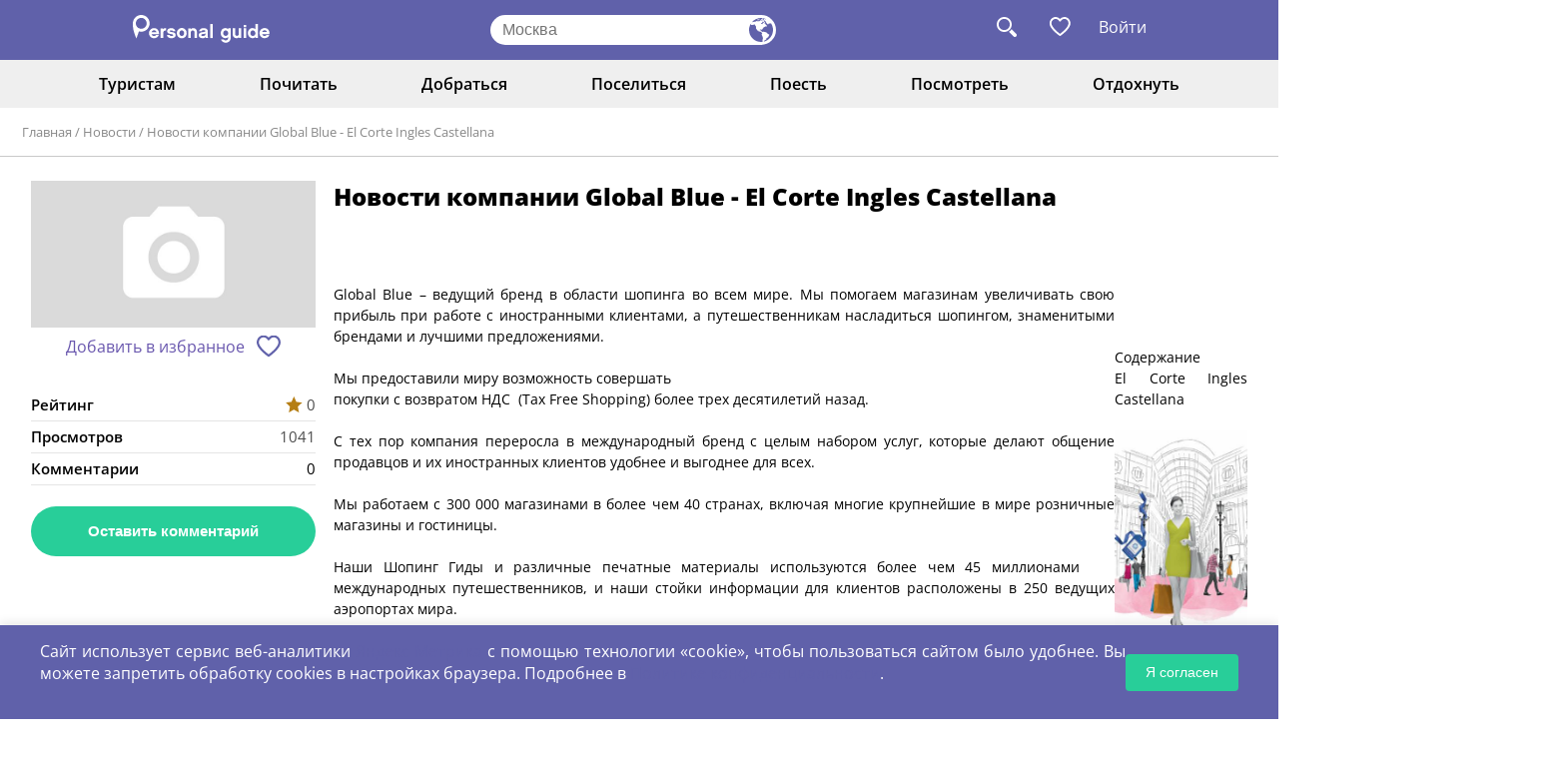

--- FILE ---
content_type: text/html; charset=UTF-8
request_url: https://www.personalguide.ru/news/novosti-kompanii-global-blue---el-corte-ingles-castellana
body_size: 57875
content:
<!DOCTYPE html>
<html>
<head>
  <meta http-equiv="Content-Type" content="text/html; charset=UTF-8"/>
  <meta name="viewport" content="width=device-width, initial-scale=1.0">
  <link href="https://cdn.jsdelivr.net/npm/bootstrap@5.3.0/dist/css/bootstrap.min.css" rel="stylesheet"
        integrity="sha384-9ndCyUaIbzAi2FUVXJi0CjmCapSmO7SnpJef0486qhLnuZ2cdeRhO02iuK6FUUVM" crossorigin="anonymous">

  <link rel="stylesheet" href="/new_frontend/all.css?id=792043f7771df1abbeaa8dd9a0bfc313">
  <link rel="stylesheet" href="/new_frontend/slick.css">
  <link rel="stylesheet" href="https://maxcdn.bootstrapcdn.com/font-awesome/4.5.0/css/font-awesome.min.css">
  <script src="https://code.jquery.com/jquery-3.4.1.min.js"></script>

  <meta name="csrf-token" content="Z5Bwkh8cdoQ6Dgwwa7veuc1fRFkgLjGU1ftzrHDE">
  <title>Новости компании Global Blue - El Corte Ingles Castellana</title>

  <meta name="description" content="Новости компании Global Blue - El Corte Ingles Castellana"/>
  <meta name="keywords" content="Новости компании Global Blue - El Corte Ingles Castellana"/>
    <meta name="author" content="PersonalGuide">

  
  <link rel="shortcut icon" href="/favicon.svg">

  <meta property="og:url" content="https://www.personalguide.ru/news/novosti-kompanii-global-blue---el-corte-ingles-castellana">

      <meta property="og:type" content="website">
    <meta property="og:title" content="Новости компании Global Blue - El Corte Ingles Castellana">
    <meta property="og:url" content="https://www.personalguide.ru/news/novosti-kompanii-global-blue---el-corte-ingles-castellana">
    <meta property="og:image" content="https://www.personalguide.ru/media/img/logo-e.jpg">
    <meta property="article:author" content="">
    <script>
    window.dataLayer = window.dataLayer || [];
  </script>

  <meta name="anymoney-site-verification"
        content="wvHCihOeHblBTvgcD8XiGoE4iZ2ZBoLvC86deg3WyK4BuP09I3DUmPQ1zme3e4xxbjbV">
  <script type="text/javascript" src="/new_frontend/js/slick.min.js"></script>
  <script src="/new_frontend/js/common.js"></script>


  <meta name="theme-color" content="#000000"/> <!-- Цвет заголовка PWA -->
  <link rel="manifest" href="https://www.personalguide.ru/manifest.json">
  <!-- Иконки для iOS -->
  <link rel="apple-touch-icon" href="/pwa/favicon-192x192.png">
  <!-- Статус-бар -->
  <meta name="apple-mobile-web-app-status-bar-style" content="black-translucent">

  <!-- Yandex.RTB -->
  <script>window.yaContextCb=window.yaContextCb||[]</script>
  <script src="https://yandex.ru/ads/system/context.js" async></script>

  </head>
<body>
<header class="header">
  <div class="wrap flex">
    <div class="logo">
      <a href="https://www.personalguide.ru"><img src="/new_frontend/img/logo.svg"></a>
    </div>
    <form>
      <input type="text" class="js-city-choise"
             placeholder="Москва">
      <button type="button" class="js-city-choise"></button>
    </form>
    <div class="links">
      <a class="search-link"></a>

            <a       data-title="Избранное могут посмотреть только авторизованные пользователи. Пожалуйста, войдите или зарегистрируйтесь"
                  class="fav-link-not  fav-not-auth "></a>


              <a href="#" class="login auth-button">Войти</a>
            <ul class="auth-menu">
                  <li><a class="js-login-button js-reach-goal" data-goal="ENTERID" href="#">Войти</a></li>
          <li><a class="js-register-button js-reach-goal" data-goal="STARTNEWID" href="#">Регистрация</a></li>
              </ul>

      <form id="search_form" action="https://www.personalguide.ru/search" method="get">
        <a class="close"></a>
        <input type="text" name="q" placeholder="Поиск по сайту">
        <button></button>
      </form>
    </div>
  </div>
</header>
<header class="mob-header">
  <div class="wrap flex">
    <a class="menu-button"></a>
    <div
      class="city js-city-choise">Москва</div>
    <div class="links">
      <a class="search-link"></a>
      <a       data-title="Избранное могут посмотреть только авторизованные пользователи. Пожалуйста, войдите или зарегистрируйтесь"
                  class="fav-link-not  fav-not-auth "></a>
      <form id="search_form" action="https://www.personalguide.ru/search" method="get">
        <a class="close"></a>
        <input type="text" name="q" placeholder="Поиск по сайту">
        <button></button>
      </form>
    </div>
  </div>
  <nav>
    <ul>
                            <li>
      <a href="javascript:void(0)">Туристам <i class="fa fa-caret-down"></i></a>
      <ul>
                              <li>
              <a href="https://www.personalguide.ru/rossiya/moskva/guide">Гиды</a>
            </li>
                                        <li>
              <a href="https://www.personalguide.ru/rossiya/moskva/excursion">Экскурсии</a>
            </li>
                                        <li>
              <a href="https://www.personalguide.ru/rossiya/moskva/tour">Туры</a>
            </li>
                                        <li>
              <a href="https://www.personalguide.ru/rossiya/moskva/tourfirm">Турфирмы</a>
            </li>
                                        <li>
              <a href="https://www.personalguide.ru/rossiya/moskva/souvenir">Сувениры города</a>
            </li>
                                        <li>
              <a href="https://www.personalguide.ru/souvenirs">Все сувениры</a>
            </li>
                                        <li>
              <a href="https://www.personalguide.ru/rossiya/moskva/reference">Справочник</a>
            </li>
                                        <li>
              <a href="https://www.personalguide.ru/visa">Визы</a>
            </li>
                        </ul>
    </li>
                                                <li>
      <a href="javascript:void(0)">Почитать <i class="fa fa-caret-down"></i></a>
      <ul>
                              <li>
              <a href="https://www.personalguide.ru/rossiya/moskva">О городе </a>
            </li>
                                        <li>
              <a href="https://www.personalguide.ru/news">Новости</a>
            </li>
                                        <li>
              <a href="https://www.personalguide.ru/articles/rossiya">В России</a>
            </li>
                                        <li>
              <a href="https://www.personalguide.ru/articles/foreign">За рубежом</a>
            </li>
                                        <li>
              <a href="https://www.personalguide.ru/rossiya/moskva/story">Блоги</a>
            </li>
                        </ul>
    </li>
              <li>
      <a href="javascript:void(0)">Добраться <i class="fa fa-caret-down"></i></a>
      <ul>
                                                <li>
              <a href="https://www.personalguide.ru/rossiya/moskva/trans">Заказ транспорта</a>
            </li>
                                                          <li>
              <a href="https://www.personalguide.ru/text/ticket">ЖД билеты</a>
            </li>
                                        <li>
              <a href="https://www.personalguide.ru/text/avia">Авиабилеты</a>
            </li>
                        </ul>
    </li>
              <li>
      <a href="javascript:void(0)">Поселиться <i class="fa fa-caret-down"></i></a>
      <ul>
                              <li>
              <a href="https://www.personalguide.ru/rossiya/moskva/gostinicy">Гостиницы</a>
            </li>
                                        <li>
              <a href="https://www.personalguide.ru/rossiya/moskva/oteli">Отели</a>
            </li>
                                        <li>
              <a href="https://www.personalguide.ru/rossiya/moskva/domashnie-gostinicy">Апарт отели</a>
            </li>
                                        <li>
              <a href="https://www.personalguide.ru/rossiya/moskva/kvartiry-posutochno">Апартаменты</a>
            </li>
                                        <li>
              <a href="https://www.personalguide.ru/rossiya/moskva/kempingi">Кемпинги</a>
            </li>
                                        <li>
              <a href="https://www.personalguide.ru/rossiya/moskva/kottedzhi-posutochno">Частный сектор</a>
            </li>
                                        <li>
              <a href="https://www.personalguide.ru/rossiya/moskva/mini-oteli">Мини отели</a>
            </li>
                                                          <li>
              <a href="https://www.personalguide.ru/rossiya/moskva/hostely">Хостелы</a>
            </li>
                                          </ul>
    </li>
              <li>
      <a href="javascript:void(0)">Поесть <i class="fa fa-caret-down"></i></a>
      <ul>
                              <li>
              <a href="https://www.personalguide.ru/rossiya/moskva/bary">Бары</a>
            </li>
                                        <li>
              <a href="https://www.personalguide.ru/rossiya/moskva/kafe">Кафе</a>
            </li>
                                        <li>
              <a href="https://www.personalguide.ru/rossiya/moskva/kejtering">Кейтеринг</a>
            </li>
                                                          <li>
              <a href="https://www.personalguide.ru/rossiya/moskva/restorany">Рестораны</a>
            </li>
                        </ul>
    </li>
              <li>
      <a href="javascript:void(0)">Посмотреть <i class="fa fa-caret-down"></i></a>
      <ul>
                              <li>
              <a href="https://www.personalguide.ru/rossiya/moskva/museum">Музеи</a>
            </li>
                                        <li>
              <a href="https://www.personalguide.ru/rossiya/moskva/videoguide">Видеогид</a>
            </li>
                                        <li>
              <a href="https://www.personalguide.ru/rossiya/moskva/photoalbum">Фотоальбомы</a>
            </li>
                                                          <li>
              <a href="https://www.personalguide.ru/rossiya/moskva/landmark">Достопримечательности</a>
            </li>
                                          </ul>
    </li>
              <li>
      <a href="javascript:void(0)">Отдохнуть <i class="fa fa-caret-down"></i></a>
      <ul>
                              <li>
              <a href="https://www.personalguide.ru/rossiya/moskva/spa">SPA</a>
            </li>
                                        <li>
              <a href="https://www.personalguide.ru/rossiya/moskva/bazy-otdyha">Базы отдыха</a>
            </li>
                                        <li>
              <a href="https://www.personalguide.ru/rossiya/moskva/gornolyzhnye-kompleksy">Горнолыжные комплексы</a>
            </li>
                                        <li>
              <a href="https://www.personalguide.ru/rossiya/moskva/zagorodnye-lagerya">Загородные лагеря</a>
            </li>
                                        <li>
              <a href="https://www.personalguide.ru/rossiya/moskva/kurorty">Курорты</a>
            </li>
                                        <li>
              <a href="https://www.personalguide.ru/rossiya/moskva/ozdorovitelnye-centry">Оздоровительные центры</a>
            </li>
                                                                            <li>
              <a href="https://www.personalguide.ru/rossiya/moskva/sanatorii">Санатории</a>
            </li>
                                        <li>
              <a href="https://www.personalguide.ru/rossiya/moskva/turbazy">Турбазы</a>
            </li>
                                                          <li>
              <a href="https://www.personalguide.ru/rossiya/moskva/amusement">Развлечения</a>
            </li>
                        </ul>
    </li>
  </ul>  </nav>
</header>

  <nav class="top-menu">
  <div class="wrap">
    <ul>
                                                        <li>
          <a href="javascript:void(0)">Туристам</a>
          <ul>
                                          <li>
                  <a href="https://www.personalguide.ru/rossiya/moskva/guide">Гиды</a>
                </li>
                                                        <li>
                  <a href="https://www.personalguide.ru/rossiya/moskva/excursion">Экскурсии</a>
                </li>
                                                        <li>
                  <a href="https://www.personalguide.ru/rossiya/moskva/tour">Туры</a>
                </li>
                                                        <li>
                  <a href="https://www.personalguide.ru/rossiya/moskva/tourfirm">Турфирмы</a>
                </li>
                                                        <li>
                  <a href="https://www.personalguide.ru/rossiya/moskva/souvenir">Сувениры города</a>
                </li>
                                                        <li>
                  <a href="https://www.personalguide.ru/souvenirs">Все сувениры</a>
                </li>
                                                        <li>
                  <a href="https://www.personalguide.ru/rossiya/moskva/reference">Справочник</a>
                </li>
                                                        <li>
                  <a href="https://www.personalguide.ru/visa">Визы</a>
                </li>
                                    </ul>
        </li>
                                                                                            <li>
          <a href="javascript:void(0)">Почитать</a>
          <ul>
                                          <li>
                  <a href="https://www.personalguide.ru/rossiya/moskva">О городе </a>
                </li>
                                                        <li>
                  <a href="https://www.personalguide.ru/news">Новости</a>
                </li>
                                                        <li>
                  <a href="https://www.personalguide.ru/articles/rossiya">В России</a>
                </li>
                                                        <li>
                  <a href="https://www.personalguide.ru/articles/foreign">За рубежом</a>
                </li>
                                                        <li>
                  <a href="https://www.personalguide.ru/rossiya/moskva/story">Блоги</a>
                </li>
                                    </ul>
        </li>
                              <li>
          <a href="javascript:void(0)">Добраться</a>
          <ul>
                                                                    <li>
                  <a href="https://www.personalguide.ru/rossiya/moskva/trans">Заказ транспорта</a>
                </li>
                                                                                  <li>
                  <a href="https://www.personalguide.ru/text/ticket">ЖД билеты</a>
                </li>
                                                        <li>
                  <a href="https://www.personalguide.ru/text/avia">Авиабилеты</a>
                </li>
                                    </ul>
        </li>
                              <li>
          <a href="javascript:void(0)">Поселиться</a>
          <ul>
                                          <li>
                  <a href="https://www.personalguide.ru/rossiya/moskva/gostinicy">Гостиницы</a>
                </li>
                                                        <li>
                  <a href="https://www.personalguide.ru/rossiya/moskva/oteli">Отели</a>
                </li>
                                                        <li>
                  <a href="https://www.personalguide.ru/rossiya/moskva/domashnie-gostinicy">Апарт отели</a>
                </li>
                                                        <li>
                  <a href="https://www.personalguide.ru/rossiya/moskva/kvartiry-posutochno">Апартаменты</a>
                </li>
                                                        <li>
                  <a href="https://www.personalguide.ru/rossiya/moskva/kempingi">Кемпинги</a>
                </li>
                                                        <li>
                  <a href="https://www.personalguide.ru/rossiya/moskva/kottedzhi-posutochno">Частный сектор</a>
                </li>
                                                        <li>
                  <a href="https://www.personalguide.ru/rossiya/moskva/mini-oteli">Мини отели</a>
                </li>
                                                                                  <li>
                  <a href="https://www.personalguide.ru/rossiya/moskva/hostely">Хостелы</a>
                </li>
                                                              </ul>
        </li>
                              <li>
          <a href="javascript:void(0)">Поесть</a>
          <ul>
                                          <li>
                  <a href="https://www.personalguide.ru/rossiya/moskva/bary">Бары</a>
                </li>
                                                        <li>
                  <a href="https://www.personalguide.ru/rossiya/moskva/kafe">Кафе</a>
                </li>
                                                        <li>
                  <a href="https://www.personalguide.ru/rossiya/moskva/kejtering">Кейтеринг</a>
                </li>
                                                                                  <li>
                  <a href="https://www.personalguide.ru/rossiya/moskva/restorany">Рестораны</a>
                </li>
                                    </ul>
        </li>
                              <li>
          <a href="javascript:void(0)">Посмотреть</a>
          <ul>
                                          <li>
                  <a href="https://www.personalguide.ru/rossiya/moskva/museum">Музеи</a>
                </li>
                                                        <li>
                  <a href="https://www.personalguide.ru/rossiya/moskva/videoguide">Видеогид</a>
                </li>
                                                        <li>
                  <a href="https://www.personalguide.ru/rossiya/moskva/photoalbum">Фотоальбомы</a>
                </li>
                                                                                  <li>
                  <a href="https://www.personalguide.ru/rossiya/moskva/landmark">Достопримечательности</a>
                </li>
                                                              </ul>
        </li>
                              <li>
          <a href="javascript:void(0)">Отдохнуть</a>
          <ul>
                                          <li>
                  <a href="https://www.personalguide.ru/rossiya/moskva/spa">SPA</a>
                </li>
                                                        <li>
                  <a href="https://www.personalguide.ru/rossiya/moskva/bazy-otdyha">Базы отдыха</a>
                </li>
                                                        <li>
                  <a href="https://www.personalguide.ru/rossiya/moskva/gornolyzhnye-kompleksy">Горнолыжные комплексы</a>
                </li>
                                                        <li>
                  <a href="https://www.personalguide.ru/rossiya/moskva/zagorodnye-lagerya">Загородные лагеря</a>
                </li>
                                                        <li>
                  <a href="https://www.personalguide.ru/rossiya/moskva/kurorty">Курорты</a>
                </li>
                                                        <li>
                  <a href="https://www.personalguide.ru/rossiya/moskva/ozdorovitelnye-centry">Оздоровительные центры</a>
                </li>
                                                                                                            <li>
                  <a href="https://www.personalguide.ru/rossiya/moskva/sanatorii">Санатории</a>
                </li>
                                                        <li>
                  <a href="https://www.personalguide.ru/rossiya/moskva/turbazy">Турбазы</a>
                </li>
                                                                                  <li>
                  <a href="https://www.personalguide.ru/rossiya/moskva/amusement">Развлечения</a>
                </li>
                                    </ul>
        </li>
          </ul>
  </div>
</nav>
  <div class="navi">
  <div class="wrap">
    <a href="https://www.personalguide.ru">Главная</a>
          / <a href="https://www.personalguide.ru/news">Новости</a>
          / <a href="https://www.personalguide.ru/news/novosti-kompanii-global-blue---el-corte-ingles-castellana">Новости компании Global Blue - El Corte Ingles Castellana</a>
      </div>
</div>
  <div class="item-page">
    <div class="wrap flex">
      <aside class="fix-left-panel">
        <div class="mob-block">
          <h2>Новости компании Global Blue - El Corte Ingles Castellana</h2>
        </div>
        <a class="js-magnific" href="/media/img/logo-null-2-big.jpg" title="Новости компании Global Blue - El Corte Ingles Castellana">
          <img style="margin-bottom: 8px;" src="https://www.personalguide.ru/media/img/logo-null-2-big.jpg" alt="Фото Новости компании Global Blue - El Corte Ingles Castellana">
        </a>
        <div class="social">
          <a href="javascript:void(0)" data-title="Избранное могут посмотреть только авторизованные пользователи. Пожалуйста, войдите или зарегистрируйтесь"  class="fav fav-not-auth">Добавить в избранное</a>
<script>
function clickFavorite(element) {
  $.ajax({
    url: 'https://www.personalguide.ru/users/wish-list',
    type: "POST",
    data: {
      _token: "Z5Bwkh8cdoQ6Dgwwa7veuc1fRFkgLjGU1ftzrHDE",
      id: '1872',
      class: 'blog'
    },
    success: function (data) {
      if (data.status == 'destroy') {
        element.removeClass('fav-active').addClass('fav')
      } else {
        element.removeClass('fav').addClass('fav-active')
      }
    }
  })

}
</script>        </div>
        <table>
          <tr>
            <td>Рейтинг</td>
            <td class="rating"><i class="star"></i> 0</td>
          </tr>
          <tr>
            <td>Просмотров</td>
            <td class="rating"> 1041</td>
          </tr>
          <tr onclick="window.location.href='#comments'" style="cursor: pointer">
            <td >Комментарии</td>
            <td>0</td>
          </tr>
        </table>
        <div class="buttons">
                    <button class="js-card-message-btn">Оставить комментарий</button>
                  </div>
      </aside>
      <div class="page-content">
        <h1>Новости компании Global Blue - El Corte Ingles Castellana</h1>
        <div class="about">
          <div class="not-style">
          <p>&nbsp;</p>
<table border="0" cellspacing="20">
<tbody>
<tr>
<td style="text-align: justify;">Global Blue &ndash; ведущий бренд в области шопинга во всем мире. Мы помогаем магазинам увеличивать свою прибыль при работе с иностранными клиентами, а путешественникам насладиться шопингом, знаменитыми брендами и лучшими предложениями.<br />&nbsp;<br />Мы предоставили миру возможность совершать <br />покупки с возвратом НДС&nbsp; (Tax Free Shopping) более трех десятилетий назад. <br /><br />С тех пор компания переросла в международный бренд с целым набором услуг, которые делают общение продавцов и их иностранных клиентов удобнее и выгоднее для всех. <br /><br />Мы работаем с 300 000 магазинами в более чем 40 странах, включая многие крупнейшие в мире розничные магазины и гостиницы. <br /><br />Наши Шопинг Гиды и различные печатные материалы используются более чем 45 миллионами&nbsp;&nbsp; &nbsp; международных путешественников, и наши стойки информации для клиентов расположены в 250 ведущих аэропортах мира.<br /><br />Чтобы узнать больше, просто пишите нам на адрес:<br /><br /><a href="mailto:marketing.russia@globalblue.com">marketing.russia@globalblue.com</a></td>
<td style="text-align: justify;">Содержание<br />El Corte Ingles Castellana<br /><br /><img src="[data-uri]" alt="" /></td>
</tr>
</tbody>
</table>
<table border="0" cellspacing="20">
<tbody>
<tr>
<td style="text-align: justify;"><strong>El Corte Ingles Castellana</strong><br /><br /><img style="float: left; margin: 5px;" src="[data-uri]
          </div>
        </div>
        <div class="advrt__wrapper ">
    <div class="advrt__inner">
      <!-- Yandex.RTB R-A-715060-2 -->
<div id="yandex_rtb_R-A-715060-2"></div>
<script>
window.yaContextCb.push(() => {
    Ya.Context.AdvManager.render({
        "blockId": "R-A-715060-2",
        "renderTo": "yandex_rtb_R-A-715060-2"
    })
})
</script>
    </div>
  </div>
        <div id="comments"></div>
  <h2>Комментарии (0)</h2>
  <div class="reviews">
            <div class="bottom-button">
      <button class="js-card-message-btn">Комментировать</button>
    </div>
  </div>
      </div>
    </div>
  </div>
  </div>

<footer class="footer">
  <div class="wrap">
    <div class="flex">
      <div class="logo">
        <a href="/"><img src="/new_frontend/img/logo2.svg"></a>
        <p>Туристический портал для тех, кто путешествует или собирается путешествовать <a href="https://www.personalguide.ru/city"
                                                                                           style="color: white">по
            России</a> и <a href="https://www.personalguide.ru/country" style="color: white">за рубежом.</a></p>
      </div>
      <div class="menu flex">
        <nav>
          <p>Туристу <i class="fa fa-caret-down"></i></p>
          <ul>
            <li><a href="https://www.personalguide.ru/text/avia">Авиабилеты</a></li>
            <li><a href="https://www.personalguide.ru/text/ticket">Ж/Д билеты</a></li>
            <li><a href="https://www.personalguide.ru/visa">Оформление виз</a></li>
            <li><a href="https://www.personalguide.ru/text/insurance">Страхование</a></li>
          </ul>
        </nav>
        <nav>
          <p>Интересное <i class="fa fa-caret-down"></i></p>
          <ul>
            <li><a href="https://www.personalguide.ru/news">Новости туризма</a></li>
            <li><a href="https://www.personalguide.ru/articles/rossiya">Туризм в России</a></li>
            <li><a href="https://www.personalguide.ru/articles/foreign">Туризм за рубежом</a></li>
          </ul>
        </nav>
        <nav>
          <p>Информация <i class="fa fa-caret-down"></i></p>
          <ul>
            <li><a href="https://www.personalguide.ru/text/site">О Проекте "Персональный гид"</a></li>
            <li><a href="https://www.personalguide.ru/text/contacts">Контакты администратора </a></li>
            <li><a href="https://www.personalguide.ru/text/rules_main">Правила размещения контента</a></li>
            <li><a href="https://www.personalguide.ru/text/pravila_sajta">Пользовательское соглашение</a></li>
            <li><a href="https://www.personalguide.ru/text/dogovor">Договор оферта участника</a></li>
            <li><a href="https://www.personalguide.ru/text/confpolicy">Политика конфиденциальности</a></li>
          </ul>
        </nav>
      </div>
      <div class="app-promo-block" id="phone-div">
        <img src="/pwa/favicon-192x192.png" alt="СберБанк Онлайн" class="app-icon">
        <div class="app-content">
          <div class="app-text">Добавьте PersonalGuide<br>на экран телефона</div>
          <button class="app-button" id="installButton">Добавить</button>
        </div>
      </div>

      <div id="ios-div" style="margin: 10px auto; display: none ">
        <div class="app-content">
          <button class="app-button" id="installButtonIos">Сохранить на IPhone</button>
        </div>
      </div>
      <!-- Модальное окно для iOS -->
      <div id="iosModal" class="modal-pwa">
        <div class="modal-pwa-content">
          <h2>Как добавить?</h2>
          <img src="/pwa/safari.jpg" />
          <div class="website" style="margin-bottom: 16px;">
            Нажмите <svg version="1.0" xmlns="http://www.w3.org/2000/svg"
                         width="18" height="18" viewBox="0 0 30 30"
                         preserveAspectRatio="xMidYMid meet">
              <g transform="translate(0, 30) scale(0.1, -0.1)" fill="#6B7280" stroke="none">
                <path d="M120 265 c-25 -26 -21 -47 5 -25 13 11 15 4 15 -54 0 -37 4 -66 10 -66 6 0 10 29 10 66 0 58 2 65 15 54 26 -22 30 -1 5 25 -13 14 -26 25 -30 25 -4 0 -17 -11 -30 -25z"/>
                <path d="M64 197 c-3 -8 -4 -47 -2 -88 l3 -74 85 0 85 0 0 85 c0 81 -1 85 -22 88 -13 2 -23 -1 -23 -7 0 -6 7 -11 15 -11 12 0 15 -14 15 -70 l0 -70 -70 0 -70 0 0 70 c0 56 3 70 15 70 8 0 15 5 15 10 0 15 -40 12 -46 -3z"/>
              </g>
            </svg> в меню браузера и выберите «На экран Домой». Иконка PersonalGuide появится на экране вашего телефона
          </div>
          <div class="modal-pwa-buttons">
            <button id="understandButton">Понятно</button>
          </div>
          <div class="website">personalguide.ru</div>
        </div>
      </div>

    </div>

    <div class="bottom flex">
      <div class="copy">
        © Personal Guide. All rights Reserved.
      </div>
      <a target="_blank" href="https://vk.com/personalguideru" class="vk"></a>
    </div>
  </div>
</footer>
<div class="js-vue-init" data-component="CountryCitySelector"></div>
<div class="js-vue-init" data-component="ModalYMap"></div>
<div class="js-vue-init" data-component="ModalMessage"></div>
<div class="js-vue-init" data-component="ModalComment"></div>
<div class="js-vue-init" data-component="ModalSurvey"></div>
  <div class="js-vue-init" data-component="ModalSignup"></div>
<div class="js-vue-init" data-component="ModalRequest"></div>
<div class="js-vue-init" data-component="ModalUpdateRequest"></div><a class="top-button is-hide js-top-button" href="#">
  <svg  >
  <use xlink:href="/assets/icons.svg?id=46fe72ce0a25120b5122cf22ebca8348#sprite-go-to-the-top"></use>
</svg>
</a>
<script>
  window.CURRENT_CONT_ID = '4';
  window.CURRENT_COUNTRY_ID = '136';
  window.CURRENT_CITY_ID = '100087';
  window.SVG_SPRITE_URL = "/assets/icons.svg?id=46fe72ce0a25120b5122cf22ebca8348";
  window.RECAPTCHA_KEY = '6LeP0KcUAAAAAGRcx29UjzdW_bYHQCVd-xoHPnse';
</script>





<script src="/assets/js/script.js?id=72b360a85b667a4c9e642e9ed149faf3"></script>

<script src="https://www.google.com/recaptcha/api.js?onload=recaptchaApiLoaded&render=explicit" async defer></script>
<script>
  function targetFavorite(element, id, name) {
    $.ajax({
      url: 'https://www.personalguide.ru/users/wish-list',
      type: "POST",
      data: {
        _token: "Z5Bwkh8cdoQ6Dgwwa7veuc1fRFkgLjGU1ftzrHDE",
        id: id,
        class: name
      },
      success: function (data) {
        if (data.status == 'destroy') {
          element.removeClass('active')
        } else {
          element.addClass('active')
        }
      }
    })
  }

  if ($('.fix-left-panel').length > 0) {
    newTop()
  }

  $(window).resize(function() {
    if ($('.fix-left-panel').length > 0) {
      newTop()
    }
  })

  function newTop () {
    let elementFix = $('.fix-left-panel')
    if ($(window).height() - elementFix.height() < 0) {
      elementFix.css('top', $(window).height() - elementFix.height())
    } else {
      elementFix.css('top', 0)
    }
  }

  document.querySelector('.auth-button').addEventListener('click', function(e) {
    e.preventDefault();
    const menu = document.querySelector('.auth-menu');
    menu.style.display = menu.style.display === 'block' ? 'none' : 'block';
  });

  document.addEventListener('click', function(e) {
    if (!e.target.closest('.auth-button') && !e.target.closest('.auth-menu')) {
      document.querySelector('.auth-menu').style.display = 'none';
    }
  });
</script>
<div class="metrics-cookie-banner" id="metricsCookieBanner">
  <div class="metrics-cookie-banner__content">
    <p class="metrics-cookie-banner__text">
      Сайт использует сервис веб-аналитики
      <a href="https://metrika.yandex.ru" class="metrics-cookie-banner__link" target="_blank">Яндекс Метрика</a>
      с помощью технологии «cookie», чтобы пользоваться сайтом было удобнее.
      Вы можете запретить обработку cookies в настройках браузера.
      Подробнее в <a href="https://www.personalguide.ru/text/confpolicy" class="metrics-cookie-banner__link" target="_blank">Политике конфиденциальности</a>.
    </p>
    <button class="metrics-cookie-banner__button" id="acceptMetricsButton">Я согласен</button>
  </div>
</div>
<script>
  document.addEventListener('DOMContentLoaded', function() {
    const banner = document.getElementById('metricsCookieBanner');
    const acceptButton = document.getElementById('acceptMetricsButton');

    // Проверяем, есть ли сохранённое согласие
    const isMetricsAccepted = localStorage.getItem('metricsAgreement') === 'accepted';

    // Если согласия нет — показываем баннер
    if (!isMetricsAccepted) {
      banner.style.display = 'block';
    }

    // Обработчик кнопки "Согласен"
    acceptButton.addEventListener('click', function() {
      // Сохраняем согласие в localStorage (можно также использовать куки)
      localStorage.setItem('metricsAgreement', 'accepted');

      // Скрываем баннер
      banner.style.display = 'none';
      console.log('Согласие на Яндекс.Метрику получено');
    });
  });
</script>
<script>
  document.addEventListener('DOMContentLoaded', function() {
    // Элементы DOM
    const pwaPromoBlock = document.querySelector( isIOS() ? '#ios-div' : '#phone-div');
    const installButton = document.getElementById(isIOS() ? 'installButtonIos' : 'installButton');
    const iosModal = document.getElementById('iosModal');
    const understandButton = document.getElementById('understandButton');

    // Проверка поддержки PWA
    if (!pwaPromoBlock || !installButton) return;

    // Функция определения мобильного устройства
    function isMobileDevice() {
      return (('ontouchstart' in window || navigator.maxTouchPoints > 0) &&
        /Mobi|Android|iPhone|iPad|iPod/i.test(navigator.userAgent));
    }

    // Функция определения iOS
    function isIOS() {
      return /iPad|iPhone|iPod/.test(navigator.userAgent) ||
        (navigator.platform === 'MacIntel' && navigator.maxTouchPoints > 1);
    }

    // Показываем плашку только на мобильных
    if (isMobileDevice()) {
      pwaPromoBlock.style.display = 'flex';

      // Для iOS
      if (isIOS()) {
        installButton.addEventListener('click', function() {
          if (iosModal) iosModal.style.display = 'flex';
        });

        if (understandButton && iosModal) {
          understandButton.addEventListener('click', function() {
            iosModal.style.display = 'none';
          });
        }
      }
      // Для Android/других мобильных
      else {
        let deferredPrompt;

        window.addEventListener('beforeinstallprompt', (e) => {
          e.preventDefault();
          deferredPrompt = e;

          installButton.addEventListener('click', async () => {
            if (!deferredPrompt) return;

            installButton.disabled = true;
            deferredPrompt.prompt();

            const { outcome } = await deferredPrompt.userChoice;
            console.log('User response:', outcome);

            deferredPrompt = null;
            pwaPromoBlock.style.display = 'none';
          });
        });
      }

      // Скрыть после установки
      window.addEventListener('appinstalled', () => {
        pwaPromoBlock.style.display = 'none';
      });
    } else {
      pwaPromoBlock.style.display = 'none';
    }

    // Реакция на изменение размера (ориентации)
    window.addEventListener('resize', function() {
      pwaPromoBlock.style.display = isMobileDevice() ? 'flex' : 'none';
    });
  });

  // Service Worker регистрация (добавьте в отдельный файл или в этот же)
  if ('serviceWorker' in navigator) {
    window.addEventListener('load', function() {
      navigator.serviceWorker.register('/sw.js').then(
        function(registration) {
          console.log('ServiceWorker registration successful');
        },
        function(err) {
          console.log('ServiceWorker registration failed: ', err);
        }
      );
    });
  }
</script></body>
</html>


--- FILE ---
content_type: text/html; charset=utf-8
request_url: https://www.google.com/recaptcha/api2/anchor?ar=1&k=6LeP0KcUAAAAAGRcx29UjzdW_bYHQCVd-xoHPnse&co=aHR0cHM6Ly93d3cucGVyc29uYWxndWlkZS5ydTo0NDM.&hl=en&v=PoyoqOPhxBO7pBk68S4YbpHZ&size=normal&anchor-ms=20000&execute-ms=30000&cb=fgc7thc1qqx
body_size: 49381
content:
<!DOCTYPE HTML><html dir="ltr" lang="en"><head><meta http-equiv="Content-Type" content="text/html; charset=UTF-8">
<meta http-equiv="X-UA-Compatible" content="IE=edge">
<title>reCAPTCHA</title>
<style type="text/css">
/* cyrillic-ext */
@font-face {
  font-family: 'Roboto';
  font-style: normal;
  font-weight: 400;
  font-stretch: 100%;
  src: url(//fonts.gstatic.com/s/roboto/v48/KFO7CnqEu92Fr1ME7kSn66aGLdTylUAMa3GUBHMdazTgWw.woff2) format('woff2');
  unicode-range: U+0460-052F, U+1C80-1C8A, U+20B4, U+2DE0-2DFF, U+A640-A69F, U+FE2E-FE2F;
}
/* cyrillic */
@font-face {
  font-family: 'Roboto';
  font-style: normal;
  font-weight: 400;
  font-stretch: 100%;
  src: url(//fonts.gstatic.com/s/roboto/v48/KFO7CnqEu92Fr1ME7kSn66aGLdTylUAMa3iUBHMdazTgWw.woff2) format('woff2');
  unicode-range: U+0301, U+0400-045F, U+0490-0491, U+04B0-04B1, U+2116;
}
/* greek-ext */
@font-face {
  font-family: 'Roboto';
  font-style: normal;
  font-weight: 400;
  font-stretch: 100%;
  src: url(//fonts.gstatic.com/s/roboto/v48/KFO7CnqEu92Fr1ME7kSn66aGLdTylUAMa3CUBHMdazTgWw.woff2) format('woff2');
  unicode-range: U+1F00-1FFF;
}
/* greek */
@font-face {
  font-family: 'Roboto';
  font-style: normal;
  font-weight: 400;
  font-stretch: 100%;
  src: url(//fonts.gstatic.com/s/roboto/v48/KFO7CnqEu92Fr1ME7kSn66aGLdTylUAMa3-UBHMdazTgWw.woff2) format('woff2');
  unicode-range: U+0370-0377, U+037A-037F, U+0384-038A, U+038C, U+038E-03A1, U+03A3-03FF;
}
/* math */
@font-face {
  font-family: 'Roboto';
  font-style: normal;
  font-weight: 400;
  font-stretch: 100%;
  src: url(//fonts.gstatic.com/s/roboto/v48/KFO7CnqEu92Fr1ME7kSn66aGLdTylUAMawCUBHMdazTgWw.woff2) format('woff2');
  unicode-range: U+0302-0303, U+0305, U+0307-0308, U+0310, U+0312, U+0315, U+031A, U+0326-0327, U+032C, U+032F-0330, U+0332-0333, U+0338, U+033A, U+0346, U+034D, U+0391-03A1, U+03A3-03A9, U+03B1-03C9, U+03D1, U+03D5-03D6, U+03F0-03F1, U+03F4-03F5, U+2016-2017, U+2034-2038, U+203C, U+2040, U+2043, U+2047, U+2050, U+2057, U+205F, U+2070-2071, U+2074-208E, U+2090-209C, U+20D0-20DC, U+20E1, U+20E5-20EF, U+2100-2112, U+2114-2115, U+2117-2121, U+2123-214F, U+2190, U+2192, U+2194-21AE, U+21B0-21E5, U+21F1-21F2, U+21F4-2211, U+2213-2214, U+2216-22FF, U+2308-230B, U+2310, U+2319, U+231C-2321, U+2336-237A, U+237C, U+2395, U+239B-23B7, U+23D0, U+23DC-23E1, U+2474-2475, U+25AF, U+25B3, U+25B7, U+25BD, U+25C1, U+25CA, U+25CC, U+25FB, U+266D-266F, U+27C0-27FF, U+2900-2AFF, U+2B0E-2B11, U+2B30-2B4C, U+2BFE, U+3030, U+FF5B, U+FF5D, U+1D400-1D7FF, U+1EE00-1EEFF;
}
/* symbols */
@font-face {
  font-family: 'Roboto';
  font-style: normal;
  font-weight: 400;
  font-stretch: 100%;
  src: url(//fonts.gstatic.com/s/roboto/v48/KFO7CnqEu92Fr1ME7kSn66aGLdTylUAMaxKUBHMdazTgWw.woff2) format('woff2');
  unicode-range: U+0001-000C, U+000E-001F, U+007F-009F, U+20DD-20E0, U+20E2-20E4, U+2150-218F, U+2190, U+2192, U+2194-2199, U+21AF, U+21E6-21F0, U+21F3, U+2218-2219, U+2299, U+22C4-22C6, U+2300-243F, U+2440-244A, U+2460-24FF, U+25A0-27BF, U+2800-28FF, U+2921-2922, U+2981, U+29BF, U+29EB, U+2B00-2BFF, U+4DC0-4DFF, U+FFF9-FFFB, U+10140-1018E, U+10190-1019C, U+101A0, U+101D0-101FD, U+102E0-102FB, U+10E60-10E7E, U+1D2C0-1D2D3, U+1D2E0-1D37F, U+1F000-1F0FF, U+1F100-1F1AD, U+1F1E6-1F1FF, U+1F30D-1F30F, U+1F315, U+1F31C, U+1F31E, U+1F320-1F32C, U+1F336, U+1F378, U+1F37D, U+1F382, U+1F393-1F39F, U+1F3A7-1F3A8, U+1F3AC-1F3AF, U+1F3C2, U+1F3C4-1F3C6, U+1F3CA-1F3CE, U+1F3D4-1F3E0, U+1F3ED, U+1F3F1-1F3F3, U+1F3F5-1F3F7, U+1F408, U+1F415, U+1F41F, U+1F426, U+1F43F, U+1F441-1F442, U+1F444, U+1F446-1F449, U+1F44C-1F44E, U+1F453, U+1F46A, U+1F47D, U+1F4A3, U+1F4B0, U+1F4B3, U+1F4B9, U+1F4BB, U+1F4BF, U+1F4C8-1F4CB, U+1F4D6, U+1F4DA, U+1F4DF, U+1F4E3-1F4E6, U+1F4EA-1F4ED, U+1F4F7, U+1F4F9-1F4FB, U+1F4FD-1F4FE, U+1F503, U+1F507-1F50B, U+1F50D, U+1F512-1F513, U+1F53E-1F54A, U+1F54F-1F5FA, U+1F610, U+1F650-1F67F, U+1F687, U+1F68D, U+1F691, U+1F694, U+1F698, U+1F6AD, U+1F6B2, U+1F6B9-1F6BA, U+1F6BC, U+1F6C6-1F6CF, U+1F6D3-1F6D7, U+1F6E0-1F6EA, U+1F6F0-1F6F3, U+1F6F7-1F6FC, U+1F700-1F7FF, U+1F800-1F80B, U+1F810-1F847, U+1F850-1F859, U+1F860-1F887, U+1F890-1F8AD, U+1F8B0-1F8BB, U+1F8C0-1F8C1, U+1F900-1F90B, U+1F93B, U+1F946, U+1F984, U+1F996, U+1F9E9, U+1FA00-1FA6F, U+1FA70-1FA7C, U+1FA80-1FA89, U+1FA8F-1FAC6, U+1FACE-1FADC, U+1FADF-1FAE9, U+1FAF0-1FAF8, U+1FB00-1FBFF;
}
/* vietnamese */
@font-face {
  font-family: 'Roboto';
  font-style: normal;
  font-weight: 400;
  font-stretch: 100%;
  src: url(//fonts.gstatic.com/s/roboto/v48/KFO7CnqEu92Fr1ME7kSn66aGLdTylUAMa3OUBHMdazTgWw.woff2) format('woff2');
  unicode-range: U+0102-0103, U+0110-0111, U+0128-0129, U+0168-0169, U+01A0-01A1, U+01AF-01B0, U+0300-0301, U+0303-0304, U+0308-0309, U+0323, U+0329, U+1EA0-1EF9, U+20AB;
}
/* latin-ext */
@font-face {
  font-family: 'Roboto';
  font-style: normal;
  font-weight: 400;
  font-stretch: 100%;
  src: url(//fonts.gstatic.com/s/roboto/v48/KFO7CnqEu92Fr1ME7kSn66aGLdTylUAMa3KUBHMdazTgWw.woff2) format('woff2');
  unicode-range: U+0100-02BA, U+02BD-02C5, U+02C7-02CC, U+02CE-02D7, U+02DD-02FF, U+0304, U+0308, U+0329, U+1D00-1DBF, U+1E00-1E9F, U+1EF2-1EFF, U+2020, U+20A0-20AB, U+20AD-20C0, U+2113, U+2C60-2C7F, U+A720-A7FF;
}
/* latin */
@font-face {
  font-family: 'Roboto';
  font-style: normal;
  font-weight: 400;
  font-stretch: 100%;
  src: url(//fonts.gstatic.com/s/roboto/v48/KFO7CnqEu92Fr1ME7kSn66aGLdTylUAMa3yUBHMdazQ.woff2) format('woff2');
  unicode-range: U+0000-00FF, U+0131, U+0152-0153, U+02BB-02BC, U+02C6, U+02DA, U+02DC, U+0304, U+0308, U+0329, U+2000-206F, U+20AC, U+2122, U+2191, U+2193, U+2212, U+2215, U+FEFF, U+FFFD;
}
/* cyrillic-ext */
@font-face {
  font-family: 'Roboto';
  font-style: normal;
  font-weight: 500;
  font-stretch: 100%;
  src: url(//fonts.gstatic.com/s/roboto/v48/KFO7CnqEu92Fr1ME7kSn66aGLdTylUAMa3GUBHMdazTgWw.woff2) format('woff2');
  unicode-range: U+0460-052F, U+1C80-1C8A, U+20B4, U+2DE0-2DFF, U+A640-A69F, U+FE2E-FE2F;
}
/* cyrillic */
@font-face {
  font-family: 'Roboto';
  font-style: normal;
  font-weight: 500;
  font-stretch: 100%;
  src: url(//fonts.gstatic.com/s/roboto/v48/KFO7CnqEu92Fr1ME7kSn66aGLdTylUAMa3iUBHMdazTgWw.woff2) format('woff2');
  unicode-range: U+0301, U+0400-045F, U+0490-0491, U+04B0-04B1, U+2116;
}
/* greek-ext */
@font-face {
  font-family: 'Roboto';
  font-style: normal;
  font-weight: 500;
  font-stretch: 100%;
  src: url(//fonts.gstatic.com/s/roboto/v48/KFO7CnqEu92Fr1ME7kSn66aGLdTylUAMa3CUBHMdazTgWw.woff2) format('woff2');
  unicode-range: U+1F00-1FFF;
}
/* greek */
@font-face {
  font-family: 'Roboto';
  font-style: normal;
  font-weight: 500;
  font-stretch: 100%;
  src: url(//fonts.gstatic.com/s/roboto/v48/KFO7CnqEu92Fr1ME7kSn66aGLdTylUAMa3-UBHMdazTgWw.woff2) format('woff2');
  unicode-range: U+0370-0377, U+037A-037F, U+0384-038A, U+038C, U+038E-03A1, U+03A3-03FF;
}
/* math */
@font-face {
  font-family: 'Roboto';
  font-style: normal;
  font-weight: 500;
  font-stretch: 100%;
  src: url(//fonts.gstatic.com/s/roboto/v48/KFO7CnqEu92Fr1ME7kSn66aGLdTylUAMawCUBHMdazTgWw.woff2) format('woff2');
  unicode-range: U+0302-0303, U+0305, U+0307-0308, U+0310, U+0312, U+0315, U+031A, U+0326-0327, U+032C, U+032F-0330, U+0332-0333, U+0338, U+033A, U+0346, U+034D, U+0391-03A1, U+03A3-03A9, U+03B1-03C9, U+03D1, U+03D5-03D6, U+03F0-03F1, U+03F4-03F5, U+2016-2017, U+2034-2038, U+203C, U+2040, U+2043, U+2047, U+2050, U+2057, U+205F, U+2070-2071, U+2074-208E, U+2090-209C, U+20D0-20DC, U+20E1, U+20E5-20EF, U+2100-2112, U+2114-2115, U+2117-2121, U+2123-214F, U+2190, U+2192, U+2194-21AE, U+21B0-21E5, U+21F1-21F2, U+21F4-2211, U+2213-2214, U+2216-22FF, U+2308-230B, U+2310, U+2319, U+231C-2321, U+2336-237A, U+237C, U+2395, U+239B-23B7, U+23D0, U+23DC-23E1, U+2474-2475, U+25AF, U+25B3, U+25B7, U+25BD, U+25C1, U+25CA, U+25CC, U+25FB, U+266D-266F, U+27C0-27FF, U+2900-2AFF, U+2B0E-2B11, U+2B30-2B4C, U+2BFE, U+3030, U+FF5B, U+FF5D, U+1D400-1D7FF, U+1EE00-1EEFF;
}
/* symbols */
@font-face {
  font-family: 'Roboto';
  font-style: normal;
  font-weight: 500;
  font-stretch: 100%;
  src: url(//fonts.gstatic.com/s/roboto/v48/KFO7CnqEu92Fr1ME7kSn66aGLdTylUAMaxKUBHMdazTgWw.woff2) format('woff2');
  unicode-range: U+0001-000C, U+000E-001F, U+007F-009F, U+20DD-20E0, U+20E2-20E4, U+2150-218F, U+2190, U+2192, U+2194-2199, U+21AF, U+21E6-21F0, U+21F3, U+2218-2219, U+2299, U+22C4-22C6, U+2300-243F, U+2440-244A, U+2460-24FF, U+25A0-27BF, U+2800-28FF, U+2921-2922, U+2981, U+29BF, U+29EB, U+2B00-2BFF, U+4DC0-4DFF, U+FFF9-FFFB, U+10140-1018E, U+10190-1019C, U+101A0, U+101D0-101FD, U+102E0-102FB, U+10E60-10E7E, U+1D2C0-1D2D3, U+1D2E0-1D37F, U+1F000-1F0FF, U+1F100-1F1AD, U+1F1E6-1F1FF, U+1F30D-1F30F, U+1F315, U+1F31C, U+1F31E, U+1F320-1F32C, U+1F336, U+1F378, U+1F37D, U+1F382, U+1F393-1F39F, U+1F3A7-1F3A8, U+1F3AC-1F3AF, U+1F3C2, U+1F3C4-1F3C6, U+1F3CA-1F3CE, U+1F3D4-1F3E0, U+1F3ED, U+1F3F1-1F3F3, U+1F3F5-1F3F7, U+1F408, U+1F415, U+1F41F, U+1F426, U+1F43F, U+1F441-1F442, U+1F444, U+1F446-1F449, U+1F44C-1F44E, U+1F453, U+1F46A, U+1F47D, U+1F4A3, U+1F4B0, U+1F4B3, U+1F4B9, U+1F4BB, U+1F4BF, U+1F4C8-1F4CB, U+1F4D6, U+1F4DA, U+1F4DF, U+1F4E3-1F4E6, U+1F4EA-1F4ED, U+1F4F7, U+1F4F9-1F4FB, U+1F4FD-1F4FE, U+1F503, U+1F507-1F50B, U+1F50D, U+1F512-1F513, U+1F53E-1F54A, U+1F54F-1F5FA, U+1F610, U+1F650-1F67F, U+1F687, U+1F68D, U+1F691, U+1F694, U+1F698, U+1F6AD, U+1F6B2, U+1F6B9-1F6BA, U+1F6BC, U+1F6C6-1F6CF, U+1F6D3-1F6D7, U+1F6E0-1F6EA, U+1F6F0-1F6F3, U+1F6F7-1F6FC, U+1F700-1F7FF, U+1F800-1F80B, U+1F810-1F847, U+1F850-1F859, U+1F860-1F887, U+1F890-1F8AD, U+1F8B0-1F8BB, U+1F8C0-1F8C1, U+1F900-1F90B, U+1F93B, U+1F946, U+1F984, U+1F996, U+1F9E9, U+1FA00-1FA6F, U+1FA70-1FA7C, U+1FA80-1FA89, U+1FA8F-1FAC6, U+1FACE-1FADC, U+1FADF-1FAE9, U+1FAF0-1FAF8, U+1FB00-1FBFF;
}
/* vietnamese */
@font-face {
  font-family: 'Roboto';
  font-style: normal;
  font-weight: 500;
  font-stretch: 100%;
  src: url(//fonts.gstatic.com/s/roboto/v48/KFO7CnqEu92Fr1ME7kSn66aGLdTylUAMa3OUBHMdazTgWw.woff2) format('woff2');
  unicode-range: U+0102-0103, U+0110-0111, U+0128-0129, U+0168-0169, U+01A0-01A1, U+01AF-01B0, U+0300-0301, U+0303-0304, U+0308-0309, U+0323, U+0329, U+1EA0-1EF9, U+20AB;
}
/* latin-ext */
@font-face {
  font-family: 'Roboto';
  font-style: normal;
  font-weight: 500;
  font-stretch: 100%;
  src: url(//fonts.gstatic.com/s/roboto/v48/KFO7CnqEu92Fr1ME7kSn66aGLdTylUAMa3KUBHMdazTgWw.woff2) format('woff2');
  unicode-range: U+0100-02BA, U+02BD-02C5, U+02C7-02CC, U+02CE-02D7, U+02DD-02FF, U+0304, U+0308, U+0329, U+1D00-1DBF, U+1E00-1E9F, U+1EF2-1EFF, U+2020, U+20A0-20AB, U+20AD-20C0, U+2113, U+2C60-2C7F, U+A720-A7FF;
}
/* latin */
@font-face {
  font-family: 'Roboto';
  font-style: normal;
  font-weight: 500;
  font-stretch: 100%;
  src: url(//fonts.gstatic.com/s/roboto/v48/KFO7CnqEu92Fr1ME7kSn66aGLdTylUAMa3yUBHMdazQ.woff2) format('woff2');
  unicode-range: U+0000-00FF, U+0131, U+0152-0153, U+02BB-02BC, U+02C6, U+02DA, U+02DC, U+0304, U+0308, U+0329, U+2000-206F, U+20AC, U+2122, U+2191, U+2193, U+2212, U+2215, U+FEFF, U+FFFD;
}
/* cyrillic-ext */
@font-face {
  font-family: 'Roboto';
  font-style: normal;
  font-weight: 900;
  font-stretch: 100%;
  src: url(//fonts.gstatic.com/s/roboto/v48/KFO7CnqEu92Fr1ME7kSn66aGLdTylUAMa3GUBHMdazTgWw.woff2) format('woff2');
  unicode-range: U+0460-052F, U+1C80-1C8A, U+20B4, U+2DE0-2DFF, U+A640-A69F, U+FE2E-FE2F;
}
/* cyrillic */
@font-face {
  font-family: 'Roboto';
  font-style: normal;
  font-weight: 900;
  font-stretch: 100%;
  src: url(//fonts.gstatic.com/s/roboto/v48/KFO7CnqEu92Fr1ME7kSn66aGLdTylUAMa3iUBHMdazTgWw.woff2) format('woff2');
  unicode-range: U+0301, U+0400-045F, U+0490-0491, U+04B0-04B1, U+2116;
}
/* greek-ext */
@font-face {
  font-family: 'Roboto';
  font-style: normal;
  font-weight: 900;
  font-stretch: 100%;
  src: url(//fonts.gstatic.com/s/roboto/v48/KFO7CnqEu92Fr1ME7kSn66aGLdTylUAMa3CUBHMdazTgWw.woff2) format('woff2');
  unicode-range: U+1F00-1FFF;
}
/* greek */
@font-face {
  font-family: 'Roboto';
  font-style: normal;
  font-weight: 900;
  font-stretch: 100%;
  src: url(//fonts.gstatic.com/s/roboto/v48/KFO7CnqEu92Fr1ME7kSn66aGLdTylUAMa3-UBHMdazTgWw.woff2) format('woff2');
  unicode-range: U+0370-0377, U+037A-037F, U+0384-038A, U+038C, U+038E-03A1, U+03A3-03FF;
}
/* math */
@font-face {
  font-family: 'Roboto';
  font-style: normal;
  font-weight: 900;
  font-stretch: 100%;
  src: url(//fonts.gstatic.com/s/roboto/v48/KFO7CnqEu92Fr1ME7kSn66aGLdTylUAMawCUBHMdazTgWw.woff2) format('woff2');
  unicode-range: U+0302-0303, U+0305, U+0307-0308, U+0310, U+0312, U+0315, U+031A, U+0326-0327, U+032C, U+032F-0330, U+0332-0333, U+0338, U+033A, U+0346, U+034D, U+0391-03A1, U+03A3-03A9, U+03B1-03C9, U+03D1, U+03D5-03D6, U+03F0-03F1, U+03F4-03F5, U+2016-2017, U+2034-2038, U+203C, U+2040, U+2043, U+2047, U+2050, U+2057, U+205F, U+2070-2071, U+2074-208E, U+2090-209C, U+20D0-20DC, U+20E1, U+20E5-20EF, U+2100-2112, U+2114-2115, U+2117-2121, U+2123-214F, U+2190, U+2192, U+2194-21AE, U+21B0-21E5, U+21F1-21F2, U+21F4-2211, U+2213-2214, U+2216-22FF, U+2308-230B, U+2310, U+2319, U+231C-2321, U+2336-237A, U+237C, U+2395, U+239B-23B7, U+23D0, U+23DC-23E1, U+2474-2475, U+25AF, U+25B3, U+25B7, U+25BD, U+25C1, U+25CA, U+25CC, U+25FB, U+266D-266F, U+27C0-27FF, U+2900-2AFF, U+2B0E-2B11, U+2B30-2B4C, U+2BFE, U+3030, U+FF5B, U+FF5D, U+1D400-1D7FF, U+1EE00-1EEFF;
}
/* symbols */
@font-face {
  font-family: 'Roboto';
  font-style: normal;
  font-weight: 900;
  font-stretch: 100%;
  src: url(//fonts.gstatic.com/s/roboto/v48/KFO7CnqEu92Fr1ME7kSn66aGLdTylUAMaxKUBHMdazTgWw.woff2) format('woff2');
  unicode-range: U+0001-000C, U+000E-001F, U+007F-009F, U+20DD-20E0, U+20E2-20E4, U+2150-218F, U+2190, U+2192, U+2194-2199, U+21AF, U+21E6-21F0, U+21F3, U+2218-2219, U+2299, U+22C4-22C6, U+2300-243F, U+2440-244A, U+2460-24FF, U+25A0-27BF, U+2800-28FF, U+2921-2922, U+2981, U+29BF, U+29EB, U+2B00-2BFF, U+4DC0-4DFF, U+FFF9-FFFB, U+10140-1018E, U+10190-1019C, U+101A0, U+101D0-101FD, U+102E0-102FB, U+10E60-10E7E, U+1D2C0-1D2D3, U+1D2E0-1D37F, U+1F000-1F0FF, U+1F100-1F1AD, U+1F1E6-1F1FF, U+1F30D-1F30F, U+1F315, U+1F31C, U+1F31E, U+1F320-1F32C, U+1F336, U+1F378, U+1F37D, U+1F382, U+1F393-1F39F, U+1F3A7-1F3A8, U+1F3AC-1F3AF, U+1F3C2, U+1F3C4-1F3C6, U+1F3CA-1F3CE, U+1F3D4-1F3E0, U+1F3ED, U+1F3F1-1F3F3, U+1F3F5-1F3F7, U+1F408, U+1F415, U+1F41F, U+1F426, U+1F43F, U+1F441-1F442, U+1F444, U+1F446-1F449, U+1F44C-1F44E, U+1F453, U+1F46A, U+1F47D, U+1F4A3, U+1F4B0, U+1F4B3, U+1F4B9, U+1F4BB, U+1F4BF, U+1F4C8-1F4CB, U+1F4D6, U+1F4DA, U+1F4DF, U+1F4E3-1F4E6, U+1F4EA-1F4ED, U+1F4F7, U+1F4F9-1F4FB, U+1F4FD-1F4FE, U+1F503, U+1F507-1F50B, U+1F50D, U+1F512-1F513, U+1F53E-1F54A, U+1F54F-1F5FA, U+1F610, U+1F650-1F67F, U+1F687, U+1F68D, U+1F691, U+1F694, U+1F698, U+1F6AD, U+1F6B2, U+1F6B9-1F6BA, U+1F6BC, U+1F6C6-1F6CF, U+1F6D3-1F6D7, U+1F6E0-1F6EA, U+1F6F0-1F6F3, U+1F6F7-1F6FC, U+1F700-1F7FF, U+1F800-1F80B, U+1F810-1F847, U+1F850-1F859, U+1F860-1F887, U+1F890-1F8AD, U+1F8B0-1F8BB, U+1F8C0-1F8C1, U+1F900-1F90B, U+1F93B, U+1F946, U+1F984, U+1F996, U+1F9E9, U+1FA00-1FA6F, U+1FA70-1FA7C, U+1FA80-1FA89, U+1FA8F-1FAC6, U+1FACE-1FADC, U+1FADF-1FAE9, U+1FAF0-1FAF8, U+1FB00-1FBFF;
}
/* vietnamese */
@font-face {
  font-family: 'Roboto';
  font-style: normal;
  font-weight: 900;
  font-stretch: 100%;
  src: url(//fonts.gstatic.com/s/roboto/v48/KFO7CnqEu92Fr1ME7kSn66aGLdTylUAMa3OUBHMdazTgWw.woff2) format('woff2');
  unicode-range: U+0102-0103, U+0110-0111, U+0128-0129, U+0168-0169, U+01A0-01A1, U+01AF-01B0, U+0300-0301, U+0303-0304, U+0308-0309, U+0323, U+0329, U+1EA0-1EF9, U+20AB;
}
/* latin-ext */
@font-face {
  font-family: 'Roboto';
  font-style: normal;
  font-weight: 900;
  font-stretch: 100%;
  src: url(//fonts.gstatic.com/s/roboto/v48/KFO7CnqEu92Fr1ME7kSn66aGLdTylUAMa3KUBHMdazTgWw.woff2) format('woff2');
  unicode-range: U+0100-02BA, U+02BD-02C5, U+02C7-02CC, U+02CE-02D7, U+02DD-02FF, U+0304, U+0308, U+0329, U+1D00-1DBF, U+1E00-1E9F, U+1EF2-1EFF, U+2020, U+20A0-20AB, U+20AD-20C0, U+2113, U+2C60-2C7F, U+A720-A7FF;
}
/* latin */
@font-face {
  font-family: 'Roboto';
  font-style: normal;
  font-weight: 900;
  font-stretch: 100%;
  src: url(//fonts.gstatic.com/s/roboto/v48/KFO7CnqEu92Fr1ME7kSn66aGLdTylUAMa3yUBHMdazQ.woff2) format('woff2');
  unicode-range: U+0000-00FF, U+0131, U+0152-0153, U+02BB-02BC, U+02C6, U+02DA, U+02DC, U+0304, U+0308, U+0329, U+2000-206F, U+20AC, U+2122, U+2191, U+2193, U+2212, U+2215, U+FEFF, U+FFFD;
}

</style>
<link rel="stylesheet" type="text/css" href="https://www.gstatic.com/recaptcha/releases/PoyoqOPhxBO7pBk68S4YbpHZ/styles__ltr.css">
<script nonce="mI1xfTZZ8BeLy0nN1cqn_w" type="text/javascript">window['__recaptcha_api'] = 'https://www.google.com/recaptcha/api2/';</script>
<script type="text/javascript" src="https://www.gstatic.com/recaptcha/releases/PoyoqOPhxBO7pBk68S4YbpHZ/recaptcha__en.js" nonce="mI1xfTZZ8BeLy0nN1cqn_w">
      
    </script></head>
<body><div id="rc-anchor-alert" class="rc-anchor-alert"></div>
<input type="hidden" id="recaptcha-token" value="[base64]">
<script type="text/javascript" nonce="mI1xfTZZ8BeLy0nN1cqn_w">
      recaptcha.anchor.Main.init("[\x22ainput\x22,[\x22bgdata\x22,\x22\x22,\[base64]/[base64]/UltIKytdPWE6KGE8MjA0OD9SW0grK109YT4+NnwxOTI6KChhJjY0NTEyKT09NTUyOTYmJnErMTxoLmxlbmd0aCYmKGguY2hhckNvZGVBdChxKzEpJjY0NTEyKT09NTYzMjA/[base64]/MjU1OlI/[base64]/[base64]/[base64]/[base64]/[base64]/[base64]/[base64]/[base64]/[base64]/[base64]\x22,\[base64]\x22,\x22Dn1Gw63Cr1NyVsKhZsOtfcKuEcKwYWfCkhTDjMO/[base64]/H8ORwoLDhcO7w5AYwoVSw4gtLjnCmcKOJcKOIsONQnDDs2PDuMKfw7PDsUIfwq91w4vDqcObwqhmwqHChcKoRcKlVcKhIcKLaknDgVNDwpjDrWtpfTTCtcOSYn9TBMORMMKiw5xvXXvDtMKGO8OXTSfDkVXCq8KTw4LCtF5/wqcswrp0w4XDqAvCkMKBEx0ewrIUwqnDlcKGwqbChMOcwq5+wovDjMKdw4PDssKSwqvDqD/CmWBAFiYjwqXDoMOVw60Sc0oMUiTDgj0UHcKhw4cyw73DnMKYw6fDgMOsw74Tw7oREMO1wqwyw5dLLsOqwozCinHCh8OCw5nDksOBDsKFeMOBwotJHsOJQsOHblHCkcKyw43DiCjCvsKtwqcJwrHCnMKVwpjCv0xkwrPDjcOnIMOGSMOJN8OGE8OGw69JwpfCj8O4w5/CrcOPw5/DncOlYsKNw5Qtw5tgBsKdw5Q/wpzDhjQRX1oDw5RDwqpRHBl5SMOSwobCg8KBw47CmSDDjSgkJMO8U8OCQMOPw6PCmMOTdz3Do2NfKyvDs8OPG8OuL2wFaMO/K1bDi8OQCMK+wqbCosOkH8KYw6LDgnTDkibCkG/CuMOdw7HDhsKgM1YSHXtxMwzClMO9w5HCsMKEwq7DtcOLTsKJLSliOUkqwpwYU8ObIiTDh8KBwokNw5HChFAgwrXCt8K/wprCmjvDn8OCw5fDscO9wrN0wpdsDcK7wo7DmMKHLcO/OMO/wp/[base64]/[base64]/Crm5jwrp4LhrDnFzDrcKnwqkxPGDCtg7DkMOeUBDDiGAoG2sKwrEqIsK0w4TCosOKTMKKBQpEPzA6wot4w6fCjcOTEG5cdcKOw4k4w4NnaEUlHnnDmsKzUTU6KQ3DqsOlwp/ChEnCtsKiYTxZWhbDmcOkdkXCgcOawpPDiQ7Dpz5xZcKow5NGw5PDmCIqwobDnFJJCcOHw4hjw4FKw6hbOcKudcKcLsOqYcKcwoY0wrwBw7kAWcKmA8OmEcOEw7HCuMKpwrvDkAJIw4XDkmMzHcOAc8KAQ8KuecO2FxZFXMODw6LDhMO8wp/CucKjeDBmKsKSe1NCwr7DtMKBw7bCh8OmJcOIFw10bwsPXUpbccOiQ8KMwpvCssKbwrsUw7bCrcO+w71ZVcOXYMOnaMOLw7AGw5jCicK0wpLDrcK/w6JHFRDCvU7Di8KCTFvCp8Omw4zDjR7CvEHCt8Kow55yBcOrD8Odwp3CqnXDjRp4w5nDg8KsT8Osw4HDh8Oew6djI8OVw5XDmMOmLcKow4hYaMKdQDDDg8K+w4vCpjoew5nDrcKDf2DDvnvDucK5w6Rrw5wDBsK8w55lRMK3JCbCpMKFRw7CvHnCmAgNNcOsUGXDtQ/CgRXCg1XCiVjCpkA1YcKmYMK4wq/Dq8KFwo3DpgXDrHLCjmXCsMKAw60CGTjDrRHCohvChMKdMMOOw4dBwoMVWsKVWn9Rw6h8aHZ/woHCpsOeLcKiBCjDpUPClMOhwoXCuxNtwrXDmV/Dt3MJFCbDmEEaUCHDr8OQN8OTw6wEw7k2w5s5QRhzKFvCo8K+w6PCnmJ1w4fCgBTDsSzDl8K7w7cYDW8GY8K9w67Dt8K0b8OIw71fwrUlw6RRMMK/wp1Zw7UiwoVZNMODPDVXdcKKw7wZwojDgcO2wqImw6DDmi7DhzjCgsOhKVNYLcOeQcK6GEs6w4dbwqZ5w6sbwo0FwpvCswfDpsObBMKBw7h4w6fChMOrbcKzw6jDuh5cYyrDvx3Cq8K1OsK0MMO2NhNLw6Uiw7rDp3Y5wovDsklKTsOWTWbCm8O/[base64]/[base64]/ZMKKdD9Sw5UEwqDDvC5hcsKjL07Cg8OePx7CmcKTGQliw6JBw6o6VcKPw5rCnsOuGsOhew8/w5LCh8KCw5ZJb8OXwptlw4TCszlxWcKAKQLDsMKyLhrDljTCjnrCjcOqwqHCncKfUw3CsMKqfgEUwpU4Pj12w7FZRGXChkLDmjkhaMOgaMKIw7LDsWnDrsOOw7nClF7Cq1/DrEfCt8KVw6Zuw4Q6OFgfDsK+wqXCmnLCqcOywq/[base64]/CoG/DosKWNDgmMDjCmMK4wrNmF3PCm8OdRjvCsCnDo8KYFMKtA8O6W8OewrJgw7jDtVjCqk/[base64]/w45xUMK2UcOCwpl+WXHCr8O1w57DjhXChsKMfBweFRHDscKawrsUw78rwpXDqGd9TMKlDMOHdnnCqW8AwqPDuMOLwrcuwpdEI8OJw7IXwpQKw4JHacKKwqjDrcK0CMOrDXTCiC9XwpDCgR/[base64]/w44aEmjCsMKTwownGWjCvMKcw4/CmcOuw4x6wrZXVnjDmQ/CpRXCkMOCw53CqA4AMsKUwr3Dr15IBSzCgj4Wwpt6KsK0Q3l/cm7Do0p9w45PwrPDhRfDvXVZwpd6DFHCqnDCoMORwrBETVrDicKAwoXCiMOmwpQVd8OyYhfDscOeBSo6w6EffS91Y8OuKcKEPE3Du2kKHHDDqUNaw4MLGXTDm8KgIsKnwqzCnjXCoMOhw4/DoMKQOhw9wq3CpMKtwoJPwoB4IMKvLcOscsOWw6VYwojCvDHCm8OiRhTCnTrCvMKuOwPDkMOIGMKtw47Co8Kzw60IwppyWFzDgcO7Aj0Ywr/CrSrClQPDiXMBTh9NwpLCpVEsDHLDt07DpcOsSxtvw4Z7LwoaNsKjeMOieXvDoWfDrsOUw7Q5wppwJkIww4Qbw6fCtC3CiWAQO8OiKVkRw49WfMKhGsO9w7TCnAURwpZpwprDmHjCgm3DgMOaG2HDsTbCqXxtw6UuWC/Dv8KWwpMuNsKRw77DlCvCqXzCmltTfcOMbsONbsOPCQ4cC11gw6cuwo/[base64]/DssO4wqbCp8O8WMKyCsObX250wpoSw7ZfJ3XCq37CqG/DvMOnw7ciTMOGUWw2wqcYRcOjGgAIw6zCncKGw7nCssK5w7EpScOLwpHDgRzDjsO7UsOIPTPCocO4dTvCtcKsw5xUwrvCuMO6wrAjNjbCssK8bjxrw4bCnwEfw4/DvQ4GQksDwpZgwpBzN8OJXn3DmkrDkcOpw4rCjhlOwqfDjMKdw4rDpcO5QcO+QTHCsMKVwoPCrcKYw5lJwrLCow4qTmRRw7LDosKcIiscOMKCw7lJVFbCscO3T0PDsWJkwr8twqt5w5xKJVAbw4nDk8KTaxDDlxQVwoHCshRzScKYw7/Ch8K0w6I7w4tod8OhA13ChhHDqmM4OMKBwoAfw6DDtDF4w6xPEMKJw57CkcOTO3/[base64]/CvsOfd8O3wrzCg8KUwqXDl8KLwpdkCkQJD0czHVxeUMOgwpbDmirDuWRjwrFpwpHChMKow5xJwqDDrcKlLB9Hw4kOacK/[base64]/DqMKSVhnCm00zw4E9w6Q5Ki0tO2jCkMK/[base64]/CuyQ8w6l7EsKpwoVQUMKLHERpOUV2cMKmw7rDlxFPecOKwpVXXcKNGMKkwr/ChEgBw5DCscK4wp5uw4sQUMOJwpLCuAHCg8KRwpvCjsOTXcK8ZinDgw3CkzzDlMOawr7CrMO6w6dlwqsrw5DDjE/Cv8OQw7LChEnDusKHJUQ6woobw5xLZsK5wqJPXcKaw7HDrC3Dk2DDr2gmw4k1wo/DrBDChMKHa8KJwovClcOXwrZJHEXCkRdAwrkpwppSwok3w4FLF8O0Fl/CssKPw4/CusO6FTsSw6IOYzF1wpbCvVfCnCUzRMOFV0TDrErCkMKPwojCrlUowpXCpsOUw7pxRMOiwqrDjE7Cn0nDoANjwo/Dt0DCgHpOOMO0MMKQwpTDvSvDoTbDmMOewowlwp1JH8O4w5IAw6oiY8Kkwp8ODsOLeV5jLcKmD8O5ZzlAw4ZJwr/CrcOqwrxAwrTCvWnDoABITD/Ciz3DvsOiw6t6w5vCiDjCsCgZwqzCusOHw4DCmxNXwqLDmnnCtcKfHcKow6rDvcKhw7zDjkwSwpF8wpDCk8OtPMKkwrrDsg0UBVNAE8K9w7p8fSkxwqNIacKRw7TCtcO1GTvCjcOBRMKSRsKaARQLwo/CqMKAf3bCj8OQGmzCksKdWMKUwpE5ODPCgsOjwq7DtsOecMKdw4o0w7d/JCcRHV5nw6rCg8O0QUBhE8O6wpTCtsOcwqFpwqnDs0RxHcKmw5psFULCmsKLw5fDvUTDgwHDssKmw7hgXB9sw4gWw7fDs8KVw5ZewqHDriAhwqHCscOQPFJ8wp1ywrYuw7opwqchAcOHw6hPW0A6K0jClm40BVoqwr7CulleIlnDhhrDh8K8GcO0aWvCgnhfM8Kuwq/CjQcTw6nCtjfCtsKofcKnKVgJScKPwrkzw6BGc8OuX8K1DQbDl8OBQm8owpnCkVRSKMKEw4/ChcOIw6vDpcKrw7Nlw7o5wpZqw4pow6bCn1xgwox0bAfCrsOWb8O3wpFNw7TDuCFbw41Pw77CrGfDsiHCncOZwptCf8OYOcKRLTXCpMKOdsK3w75xw57CgxJiw6gNA0/[base64]/WsKyaB3DhFE6HTjDuMOzSWFwYcKfN0vDj8KbKsKrVRHDvFA4w7zDq8ODHcOhwr7DiSTCssKPDG/CslFFw5tFwowWwpldLsOpWmRUVjACwoUnChjCqMK8ScOxw6bDlMOqwrILOSHDvRvCvX90ITjDtcKEa8K3wosRDcK4DcKrGMKowrcBCj8RLUDCi8K5wqQcwoPCs8Kow50xwqV1w6lFPMKVwpAcW8K7wpMiB0/CrgEVdmvChgDCoywaw53CrxrDo8KSw57CvDoLTMK3UGoZb8OzYsOlwozDlcOww40xwr/Cq8OoVRDDpU1Yw57DjnN5IcKdwpJawqjCmQ3CmlR3WRUYw4jDj8Omw6NIw6N/w7fDu8K4BiDDicKEwr4dwr0sFcODSy/CqcOjwpvCjMKIwqvCvjgcw73DtBonwrUyXhzCg8KxKzFJWyM4ZcOjS8OmQnV9OcOuw4zDuXMvwognBULDhGtBwr/[base64]/[base64]/DmsO4NE0MOsOfCnNfwotxw7VJI8OHw7rCvgk3wqF+MHvDgTDDlsO7w7YUJMOda8KbwohfSCXDsMKDwqvCicKRw7zClcOpYhrCk8KbA8K2w4UZJUFHJiLCtMK7w5LDhsK9wrDDhxhLIFgKTlfCs8OIbsOKeMO/wqHCi8ObwqlHXsO3Q8Kjw6DDrsOjwrXCmSMzP8K5FAoDIcKww64AP8KdVMKaw6nCncK6RR9MMGTDjsOzYsKEOBM0WVrDgcOtMUNdJ2k0wrJ0wokoGcOLwohkw4bDqz1mZ0rCjMKJw6MgwrUoLCgKw6/DocOOS8K5Z2bCncOHw5XDmsKOw73DtcOvwpTCjR/CgsKewrU+w7/[base64]/CpMK9wprDh8KWIsORw4QEw4TCq8KJZ8O9LMOvJW1Yw7RcAsO7wr5Jw6fClVTDvsKvI8KVw6HCv0XDuX7CgsKvenRnwpcwUCbCn37Dly7Cp8KdKARDwpPDp0PCmMOxw4LDscKfBh4Jb8OnwpTCmiPDtMKrAmdew6c0woLDm1vDswZ7VsK9w6bCq8ODMUvDmcKsew/DssKdaxbDu8OeQ03DhDhuPMKrdMOkwpHCisKZwoHCtVHDkcKmwoNTe8KhwolswrLCpFDCmRTDqcKZMzPCuCLCqsO9PU3DtMOcwqnCpUdCEcO3Z1HDg8KCWMOYXsKZw7klwrV7wo/CqsK5wozCqcKVwocswo7CkcOKwrHDsDXCoFh3XxJMby1uw4tUBcOEwqB/woPDknsOL33Cg1Y6w4sywr9cw4DDlh7CvHc5w4zCv1Q8woDDlQnDnGtZwoVzw4ggw4I4SHPCt8KrVcO6wrLDrsOLwp9RwqwRYE0jDgZ+RgzCpiU+IsKSw5TCqFYEGAfDtw8MbcKDw5fDqMK+RsOxw6ZCw5YjwqbCtwF/w6QNJzRKeT5wE8KAF8O0wohBwqXDp8KfwppMKcKCwrpHMcOcwrkHAy4lwph6w6XCicObNsOOwprCusObw5rCm8KwcUkqTCjCgDthEsOAwp/DiGnDggnDkl7Cm8OxwqNuDyLDpTfDmMKUf8Oiw78gw6kAw5TCi8OEw5RxBGbClR1fLTpGw43ChsKJAMO4w4zDsC9WwrZVBjrDl8ObQcOkNcKgd8KDw6XCkF5Uw7vChcK7wrBWwq/[base64]/d3dowpjDsghYwqg2w6pkw7Jdw7gOQXDCikIkHsONwqPChMKXfMK9DUjCoVkrw559w4nCgMOYMENdw47CncKQL3HCgsKPwrfCvjPDuMKpwoxTP8Kbw4tbIA/DvMKXwr/DujLCiQrDscOrAF3CocOFQmLDpsKswpYZwofCvXJTwq3CtFzCohDDmcOLw5zDmmIkw77DvsKewqnCgWHCgcKpw6/DpMO9dcOWHwcVBsOraEZ9En8gw6ZRw47Ds1nCs3/DgsOZNwrDolDCssO6DcK/[base64]/ClXXCkcOIKMObI8KTw5zCrsOow7khJ3xHwonCrcO9FMOzDhgHw5wOw4rDiAsaw5XCqMKRwrrDpMKqw68LPV1pGsOoaMKxw5TDvsK6Cw/DhsKdw4ABKMKTwpRVw70Kw53CuMO3PMK3Pj50XcKAUjDCgcK3F2dAwo4ZwpBrYMOXYMKHfScQw7kcw6rCssKffXLDq8KwwqfCuygNK8O8SjY1B8OQMhrCgsOtecKdYsKXKVHCgHDCoMKjQXU/UFZPwocUVQczw5vCpQvChx/DiDTCnRlOD8ODGFZ/w4J3wr/DrMKxw5PDoMKiZydzw5LDuzBaw7MQQQN0fRTCohDCu1DCscOswq8Yw4TDt8O/w6dMOz0kEMOEw6jCjzXDnV3DoMOcJcKNw5LDlmLDoMOme8KKw4IVPhslYsKaw7RTLAnDuMOjFsKHw7PDvWRtVgvChgIBw75vw4nDqzTCpzs8wqfDlcKew6kZwqzCnWcZPMOtbk0AwoNyHsKjZn/[base64]/DucKfw7DCo8KzwokQAcKpw47CsjEuG8KzwrAFdEh0bMO+wrNtDRxKwq8+wpBDwprDrMKNw5tLwrJ7w7bCunkKcsKaw6vCssORw6/DiE7CucKBLGwFw5Y/KMKsw79WInvDiFLCpXoowpfDmBbDlnzCjMK4QsO6wqNxwrLClRPCkG7DvsOmDjbDosOic8K5w4DDolFdO33CgsO4fGbCj11Ow4DDt8KdfWPDvcOHwqISwo49IMKdCMKRYXnCqFbCizctw7pERFXCr8KNwpXCtcOtw6LCmMO3w4QowrBMwpvCpcKpwrHCt8OwwpMGw7/[base64]/CscOjbcKfw7/DkjLDhBoeCVXCtkAgKXPDoiHCpnnDsS/DvsKVw7NJw7bCrMODw4IGw74jQV46w5UjUMOIN8OzJcKFw5Iyw5UKwqPCkT/[base64]/[base64]/[base64]/DlXzCucOhEzYuO0HCtMKjw6zDgsO5RMOFD8O2w6/CpW/DpsKBJGXCmcK5HcORwoXDnMOPYF/Cnm/DnyTDvMO6dcOvdcONccOwwpInP8O3wq/Dh8OTaDLCtAwuwrLCtHMhwpByw7/DiMKyw5V2AMOGwp7DgUzDnmzDuMKENmFDWcKvw7/DvsKZFU5sw4zClsKzwpxlM8O2w4TDs1BJw6nDmglqwpLDlzAjwoN8NcKDwp9gw6pQUMOdRWfCgCtNJsKAwoTCl8OFw4/ClcOlw6BRTS7Dn8OnwrfChT5BesOWw41+ZsOvw6NmeMOxw6fDnAlCw4NOworCjBFEcMOVwpPDssO4NMOJwq3DmsKiQMO/[base64]/Cl8K+ByDDs2jDswccdRHDpcOFwrU/[base64]/CtkrDgcKbw4LCo8Kuw6h+wqTDoEbCvFrDpULCtsOiw7TCg8Okwo4wwo84PjtXMl5rwofCm2vCrQTCtQjChsKNBBBqf25JwoZcwrJMCcOfw4FUeSfCrcKdw5fDscKURcOEesKCw5LClMKnwp3DnjHCjMOyw5vDlMKoDmM3wojDtMOowq/DhA99w7bDgMOHwoTCjzhQw5s3CsKSexjCisK4w5kuZcOkMFvDoy11JUFvYcKJw5odJjbDlk7Cvxp0en16URLDpMOkwobCs1PCgykme18iwpJ9TFoLwoHCpcKMwrlmw75Qw6TDtMKFw7Ygw4Eiw73DlT/ChWPCosKWwp/CuQ/CtmXCg8KGwoE9w5xPwo9Aa8OMwpPDsgcyd8KUw4sALsOpIcOlSMKndBFIMMKyV8KZaUw/Q3lUwp90woHCkVQ5NMO4J3wmw6FoHmvCth/[base64]/[base64]/DssK5UF8tw5HDt8KrwqfDocKlVsKtw7/CgsOvwpdiwrHCkMOww6VpwojCi8OOwqDDlUdXwrLCgh/DtcOTKWjCl1/DnUnCrmJkA8KYYAjDky0zw4lGw5ogw5bDgmtOw59kwrDCmcKGw59Iw57DssKnI2p2K8KKKsO1AMKTw4bCh0zCoXXChA8sw6rCnHLDsFMIesKLw7jCtcO/[base64]/Dol7DqsOAwoYjdiI3wpzDtcKuwrtiwohLHsO7FjBnwqTCnMKWNFnCrSfDvR4EVMOzw7gHI8OuWiFxw7XCk11gdMKTCsOjwqHDqMKVFcK0wozCmVPCjMO5VUoWK0oLRG/CgB/Dk8KLQ8KeCMO0E33Di111X04NRcOAwqsHwq/DuyIXLmxLLcObwpgeSU1Abww7w6RdwossNUtXFsKIw6F4wosJa3hJC1B7DBTCtMOVKiAwwrLCrMOzCMKAEELDhyzChS82SyjDp8KEUsKzUcKAwq3Dix7DgRh6w6nDvCvCvMKfwq4ySMKJwqpAw7oSwp3DgsK4w6/CksKxKcKybQoQRsKMIGMNbMK4w7vDkm/CvsO9woTCusOEIDvCsA8WXsK7MiPCucOEPcOJHFzCtMO0QsOHBsKDwrXDlAUfw7kYwprDjcOgwrdwZQ/Dh8O/w64jFhd1w4JKHcO0HCfDscO4f1thw5/CpggTNMKfS2nDjsKJw73ClAPDrGbChcOVw4XCikwhSsKwEkDCkTTDn8Kww519wrfDpMO6wrEICVPDkSYAwpBaGsOlcSl/[base64]/DpsKTw4DDisOWPCYfwqFxw4kMLBBHw4RkHcOOGsOlwphywptqwrjCqMOKwo8bN8KIwp3CiMKNM2bDv8KqQB1lw7JkGGPCvcOzDcO/worDncKGw4bDqDoKw5nCp8Kvwo42w7zCrRbCmcOcwpfDnsKdwqszPjXCojN9dcOlbcK/WMKQGMOaXMOuw5JiDArCqMKgccKFWgl3UMKhw7YUwr7CqsKgwohjworDs8OAwqzDkEVqEGVOEG9NGRjChMOKw7DCt8OaUgBiEwfCiMKQCVBzw4UKTGpGwqc/[base64]/Sw5LwprDgEM1S2XDoyMqwp5UwrDDpHxfwqwgQgJZw7cawp/DqMKnwpnDpQZvw5QEScKWw50DM8K0wpjCh8Kse8KEw5wMUVMYw5XCpcK0VwDDqcKUw6xuw7nDtGwewoBhT8KZw7HCosKtfsOFAiHClFZEd2/[base64]/DkTbDnB8Ewrpdw7TCt0sjKSorw5zDv2sUwp/DvMKKw5ECwqM3w6XCscKSUgQRDFnDhVRecsOZIsOaT3rCkcOjYH97w5HDvMOXw6jCgWXDqMOafAUNw5JiwpXChBfDq8O8woXDusK2wr/DoMK3w6xnZcKOGkFgwoArDnt1wo8lwrHCu8OCw75uB8Kwf8OuBsKGP2LCp23DoTsNw4jCmsOtQU0Yf37DjwZnL03CssKuQzjDkj/Chm7CvG5ew6V8cWzCk8O1TMOew6TCtMKDwobCvVcld8KgGB7CtsKYw7vCugfCvy3CqcOWZMOBbsKjw7Rcwq/CriBNGWt/w7RrwoozPkJWRnVZw6YVw6djw7PDmmkIBkPCtsKow6JJw5kew77Cs8KjwrPDnMKLTsOSd15Jw7pEwoMlw74GwoYrwq7DtwPCkXfCvcOdw6xBFkJtwqfDkcKlTcOkRl8YwrEaJjIITMKcZzI1fsO5AsOJw4/[base64]/wrYmw7kZw7BQM8KSw6MVw7bDiRAVKgXCsMKwRMO+E8Ohw48SOsO1eXXCj1xywpXCiS/[base64]/Dh8O3IxzDnkh+w73CiyHDsx7DiMK1KWnDqHzDssO9Skkvw7kkw59AecOKeXtHw6/CoWDCmcKiNnfCuG7CpWZcwqnCkkzCicKmw5jCgThNF8KiU8Kjw6JMVcKzw78aZcKfwprCsjJ+d30mBUHDrCtmwoQYaFwUfAo7w512wpDDqRtcIMOudj7DoX/Ck1XDscKNMsOjw4pRAh0HwroPeQk7VcOeUmwzwpTDnS1gwrlUbsKMLwEFI8Oqw5vDpsOuwpzCmcOTQsKGwr5XHsKAw7/[base64]/[base64]/[base64]/DhAXDn8OdN8Odw47Dt8KZeFrDtn/DhCFfwqLCq8OBAcO+YWlsVkjChMKNMMO2KsKfKlfCocKIJsKpZRzDiyXDtcOHNsK/[base64]/[base64]/[base64]/ClVrDvhjDjiHDghPDiMKuw5jDkwI9wq4KPMOYwr/DpDPCnMOQb8KZw6rDtio7NHzDpsOzwo7DsFAhMVbCrsKvesKbw7Jyw5nDv8KMX1/CgSTCo0DCm8KMw6HDokQyDcOSIsOBXMOGwrRWw4HCpxDCvMK4w5MgIMOyRsKhQcOOb8Kew4ABw6d0wqMoc8Oywq3ClsKBw7VMw7DCpcOCw4lVwp8ywqE8w4DDo2RGw54ww4/DgsK3woXCkB7CpRjCoSPDuzXCrsOKwpvDvMKLwpdmDQkgH2ZuUHrCqS3Dj8OSw7PDm8KqQcKdw7NPERnClFEKazvDgxRiEsOjL8KFJinDllDDuxDChVrDswTCvMOzUnxtw53DtsOrZUfCk8KUL8O9wotlw77Dt8KIwpfCjcOyw73DssOQOsK/ekLDkMK/Y3U/w6fDpGLCosKjDMKfw65Aw5PCmMOAw5l/wqTCrl9KYcOHw5FMPmUMDmMZUi0pdMOtwpx+V1bCvljCvzBjKUvDgsKhw7dvYCt0wrM4GR5ZElZfw7IgwosqwqpbwpPCgynDsh/CnTPCrTfDsm98TyoTIyXDpTp6QcOUwp3Csj/DmMKDKsKoG8KAw4HCtsOfFMK3wr1Ewr7Do3TCocOcQWM/Fz0qwog3AwNMw5EHwqREDcKFFsOHw7U6ChDCsR7DrwDCgcOGw4YJVxVew5DDlsKaK8OwCsKZwpXCvMKIS1BeFSzCuF/CtcK/[base64]/DlcKLSiZBZMKnMSQoV8Kvw4XDr3pvwrFaJx/DuFItbyDDjcKJw4zDqsKKXgHDhk0BYDrCuSXDisKGHg3Cjm8Aw77ChcKmw6jCvRvDjUZzwpnCgsOCw7wIw4XCqMKgIsOiVMKpw7zCvcO/UwoBBmPCu8OwLsKywq8nDMOze13DmsKiAMKIEkvDqHnCvMKBw5vChE/DkcOyKcOHwqbCkGMJVCnCsyV1wrPDssKFTcO4Z8KvWsKuw5DDsVfCicO+woHDrMKqe0o9w6zCgMOpwrfCnjgyQ8Oiw43CkRF5wozDmMKfw4vDi8OGwoTDkMOrM8OrworCpGfDh33DvkYPwpNxwobCoBEvwqTClcKGw6XDjUgQGTBSOMOZc8K0c8OWQcK/fyp3w5ddw5QFw4NBB1HCiBkYZ8OSCcKzw71vwqLDjMKOO3/DomIKw6U1wqDClm0DwotOwqU7DRrDlGYke2Naw4/[base64]/CnRHDrMKXw60bw7PDrhHDv1bCpsOpLMO5w6U5J8OUw5TCk8KKwpF5wrLDtkvCiQ51TAA9DmItSMOjTVfCsQ3DucOIwrfDocOtw5Mtw6/CkBdKwrxWwrjDj8ODSBkXR8K6VMOfH8OxwqfCk8Kdw5XCi1XClT1dMMKvBcKCaMOETsOUw4DDhCwPwobDkGs4w5YRw4sqwoTDnMKawpTDglTCsGPDmMOZKxfDqSXCpsOhBlJbw5VFw7HDs8OJw4RyEBvDt8OePmdqFGcTf8Opwrt6wo9ODT53w4ddwr3CrsOnwp/DqsOUwqtCa8KYw5pHw6DDpsOCw7tGRMO7TnLDl8OMwrodJMKEw7LCvMOxW8Kiw4p4w55Cw7BXwrrDj8Ofw4skw6zCqEHDjQILw7PDp2XCnRdvEkrCqH/Ds8O4w73Cm1fCosKUw6HCpW/DnsOEXcOuw7vCjsOxRAl4wpLDmsOAXmDDqGdrw7vDkwwawrIvCnfDqDZDw60MPALDoFPDiGnCsXlHJEYeOsOpw5cYKMKLDyLDi8Ogwr/[base64]/CrmAvwr/CkX1/[base64]/DjAJyw7kDw77Do8KRwo/CuSEcBnhxXMKdXsO+eMOOw6jDhXpWwrnCsMKsby0tJsO1asOdw4XDmsOoLUTDo8KAw6Njw5gIXnvDocORS1zCuHR2wp3CocKEecKPwqjCsXkGw7TCnsKQJ8O9DMOFw4cKC2bCgDM2aUZkw4DCsCkGBcKew4nDmyfDj8OCwrRuER7ChkTCpMO9wrRSLVpswrcAEn/[base64]/DoMKJeQnCuDvCtMKlw5dywq/ChMKxBTfCvXJzRcOBP8OoLjPDvgp2PcOLDjvCvVXDm20fwp5GU1fCqwNLw7JzZi/Dq3bDhcK/QjLDkELDo2DDq8OoH3AQPUQ1wrBKwqQ5wpt7bQF/w6zCrMOzw5fDgDotwpYVwr/DvMOsw48Ew5zDl8ORUD8rw4RMLhB6wrDCkGQ6L8OZwozCnw9tYkrDskZjwoTDlXEhw4LDusO5ZwJPYTzDtCbCq0MfSQt4w5Ejw4EGNcKdwpDCnMKtRHclwr9XQDbCucOGw7UQwoFhwqLCoVrCrsOwMTjCszR2XsK/egTDiHQtZMKUw4FCHFVKesKsw4FiO8KAEMODBUp3Vw7CvsO4bcOIVVPCtMKEFDXCkSfCpjYGw6XDsWcLf8OewoDDrSEGAzISw4HDjsOtaSUfP8OyNsKLw5rCrVfDgMO5ccOpw7VBwo3Ci8K7w6LDs3jDnkPDocOswp7Co27CnU/CqMKMw6waw6F7wothUlcPw5rDmsOzw74WwrbDs8KuUcK2w4pEGsKHw7EZDiPCnkNcwqxPw7wjw49nwqjCp8O3fmbCqnjCuhzCqj3Dg8KkwoLCk8KMYcOYfcOGQ157w51zw5jCkj/DvcOECsOxw6hQw5TDtSdvKCHDsxfCtClOwqvDnRMUWzDDp8K0AQkPw6B5UcKbNGnCtCZWMcObw41zw5HDuMK7RhnDiMKxwqhdUcKfdGHDrxcTwp5Bw6l6CnZZwpnDkMOgw7E9AmZnFz/CicKYJMK1QMOew5lrLHsKwo0dw7DCoUQ1w7PDm8K5L8OQUcKINMKnQVDCgGEyXHXCvcKTwrNoPsKww4XDgMKERGDCvDfDj8OKL8Kiw5AKwoPCqsKDwoHDkMK0aMOew6fDolkXVsOiwrfCnMOUEAvDk04HQ8OHKTN5w4/DkcOGTl3DoVQKUsO7wpNLSVZWUF/Du8Krw7REaMOZCmfCmyzDlcKdw5gHwqZxwp/CpXrDgEA7wpfCtcK2w6BnEMKCX8OFMC7CtMK1E0kLwpNbJXIXVErCicKVw7ElTHBbE8KMwonCvUjDssKiw4tlw4tow7rDksKQLlsuVMODA0nCkw/Dp8KNw6BmFSLCucKdazLDhMK/w71MwrZjwqcHAlHDn8KQB8KPXsOhXWx2w6nDqFJxcjDCjwxwC8O6BRQwwq3CjMKrW0fDocKHJcKnw6zCrMOKHcKhwq8iwqHDrcKkIMO2w7TDj8KheMKRfFbCvg7DhDYmZsOgw6bDp8OgwrBjw74xcsOPw6hkZyzCgQ4daMO/GsOCZ0g5wrlxcMOnBMOjwpnCs8KfwpVVUyLCuMOxw7jDnzLDhm7CqsOaTcKYw7/DuUXDsj7CsnbCiC0lwosQF8OhwqPCkcKlw44AwoHCo8O6d1Uvw5ZrbMK4ZEdXwp0uw5rDtkZVcVXCkBXDnsKRw6UfScO8woA9w6MMw57Ch8KyFHJ/wpvCv3U2XcKcOsOmEsObwoTDgX5Ve8Kewo7CnsOpAGlTw4DDu8OywqVbKcOlw5PCqzc4K2LDgizDssKawo1sw5jCj8OCw7LDg0XDgQHCplPDusOhwoMWw4FgY8OIwol6SX4ocMKaDlFBH8K3wrQZw7/CgjfDsXrCj0DDs8Kpw47Cpk7DssO7wqzDjkbCt8Kuw43ChSIxw6Iqw60kw6wpenotOcKQw6EDw6HDiMOswpPDlMKvJRbCrMK1aD0dc8KSdcO3fsK7w4NaPsKEwrcWEDnDm8K8wqjClGtVw5fDp3XDo1/CpTIae19Dw7LDq07CqMKdAMO+w5A1VcKXKcO4wrXCpWEyZXs3CcKdw7IawrhtwpUPw4PDnRXCjcOiw6g3w4vCnUQiw4gbfsKUJnTCpsKgwoHDiRHCh8KYwqbCtyRowoBlwps7wpFdw5Utf8O2E0HDoWbCpMKQIX7CrsKSwqfCpcOVND5Rw6TDswlQWw/DtWLDv3Qowp1Nw4zCisKtAQ1zw4ZUWcKIHkjDjHZdbMKawq7DgxnCiMK6wpcnBwnCs3l8FW3ClEc+w4HDhzRfw7zCsMKBB0DCisOow5zDlzFmCm1nw4hXM0bCkG4xwozDrsKOwozDkDjCgcOrSVbCuH7CmlVtO0IQw70TTcOBLMKHwo3DuQPDnSnDsXVnaFo/[base64]/DpsKjCMOiNwEnGxRdwo/CsisRw4LDo2/CpV0twrHCj8Ojw5nDrxjDq8K0FUkpNcKlw5fDpkMXwoPDu8OawpPDnsKzOBbCoENqKgVCWCvDmFXDijTDuntlw7Yrw73Cv8OBbBt6w4/[base64]/[base64]/L8KEYxleXQs/[base64]/[base64]/CjMKGw7tuwqDCvsKdJcKWX1XChhrDnjPCl2vCrBLDmVRIwqhmwq7DvsKlw4EOwrAfHcOKC3F2w73CrsOYw5PDlUBtw6gyw6zCqMOOw4NQc2HCjsOOX8Ogw7l/[base64]/DlcK5JS7CqT5ewrJRw7pia8Obbg7DumgXTMOAXsKuw6fDvMKGX0ZOJcOuLUJnwo/[base64]/ChcOtKsKFw7zDgcOUw4DCshrDqcKBSsOWwpI2wrfDpMKgw4rClMKARsKOe3leYcKyEyjDlArDncKlMsOMwpHDs8O6Jy8ywoPDmMOlw7UAw5/CiTrDj8Kxw6PDvMOTw7zCi8Oew4ZwMTlYMC/DmXM1w4Zqw41+MAcDNxbDlsKGw4nCpW3DrcOubg3Dhh7CicKIdcOWOWPCk8OfI8KAwqBRFXt7BsKRwq12wqnCsgYrwqzCosKjasKywodRwp4uI8KRVA/[base64]/cVTCqyvCiEZhXcKmw4HCqcO0woYOHMKaWcOiwrEBw6jDnVVDYcKSDMOBdSkJw5fDkSpEwoE9KMKkfMO/[base64]/[base64]/DogEzNMKPwoR4BVrClMOxw51pBhIrYsOmwpvDlnfDr8KpwqIKcEbDhGYPwrBdw6UeWcOiJj3Cq1TDmMO5w6MKwoRKRE/DncKzOmjDv8OMwqfCt8KsXnZBI8Kgw7PDg0IXK1MdwqxJB0fDuyzCsh1lDsO9w70jwqTCv2/DtgLDph/DrRfCigvDlsOgZMKoTX07w6QlRBM8w592w4VLCsOSA1B+MEI7JCYCwpHCk27DmRfCrMOFwrsPwqY8w77DpsKtw4lUaMOwwpzCocOgGzvCjEbDqcKqwqIUwosLw4AxGDnCo3JtwroLTyLDr8OxIsKvBULCnlNvDcKQwoRmTkMuQMO/w5TCpngqwrbDoMObw53DjsOpQCADYsOPw7/CsMOdA33Cq8ObwrTCnBfCnsKvwo/CksKWw69DMDPDocK9R8OzDSfCvcOeworCu28twpzDqX8SwpjCsFkVw5jCtsKFwqYrw4kxwq3ClMKaasOQw4DDrQdWwow/wpM4wp/DlcK7w5ZKw4lpKsK9CT7CpQLDusO+w6Rmw65Fw4dlw5wvV1t5DcKHRcKewoNebWLDh2vChMO7EkdtLMK3G3Nww7wSw7/DscOKw7TCksK2JMOUd8Oyd1rDhsOsA8O1w7zCpcO6L8O0w7/Cu2DDv23DiRvDsHAZfsKxP8OVQzrDucKnLURBw6DCsT7CjE0Twp/[base64]/DnQtkwpTCi2Znw4bDni4FwqsCw7QEwqQlw5h3w61iAsK6wqjDknrCssO6G8Kka8Kcwr/Diz0mXwkPBMKFw7DCvcKLMsKuwpM/wpghBF9hwoDCnQMVw7HCihdaw4TCm0Jmw64Zw7XDlCEiwpYbw4zCm8KHVlDCixwVRcOkV8KJwq3CvcOTZCcaNcOjw47CvD7DrcK2w4/[base64]/w6vDg8OUYMKBw4vCtMOHD1rDrMKKw71uRjrDpRHDqyorKsORan4uw53CmkLCn8O+FWvDkVh0w5NCwoXCksKJwpHDqsOt\x22],null,[\x22conf\x22,null,\x226LeP0KcUAAAAAGRcx29UjzdW_bYHQCVd-xoHPnse\x22,0,null,null,null,0,[21,125,63,73,95,87,41,43,42,83,102,105,109,121],[1017145,884],0,null,null,null,null,0,null,0,1,700,1,null,0,\[base64]/76lBhmnigkZhAoZnOKMAhk\\u003d\x22,0,0,null,null,1,null,0,1,null,null,null,0],\x22https://www.personalguide.ru:443\x22,null,[1,1,1],null,null,null,0,3600,[\x22https://www.google.com/intl/en/policies/privacy/\x22,\x22https://www.google.com/intl/en/policies/terms/\x22],\x22/Iz4zIEBZCuP/IjOtqcEsWXpRDk1IKrq+ewB2GUbHI4\\u003d\x22,0,0,null,1,1768657618350,0,0,[158,164,177],null,[209],\x22RC-YbCvfVUk8L966w\x22,null,null,null,null,null,\x220dAFcWeA5VLZlwpTnteYJ_1yKkFedoDZB3_1aax4WvnjOqwyfiwHj5HmRwfC4vsbAKHgk7Qjr3TYbFcZ8FiG1Yj_d09Y6MDzYcvA\x22,1768740418404]");
    </script></body></html>

--- FILE ---
content_type: image/svg+xml
request_url: https://www.personalguide.ru/new_frontend/img/logo.svg
body_size: 3650
content:
<svg width="137" height="28" viewBox="0 0 137 28" fill="none" xmlns="http://www.w3.org/2000/svg">
<path d="M97.9896 22.5404C97.9896 25.7633 96.0636 27.7815 92.9532 27.7815C90.6308 27.7815 88.6121 26.4429 88.2362 24.3835H90.9706C91.2899 25.1558 92.2735 25.4595 92.9532 25.4595C94.7093 25.4595 95.5023 24.3063 95.5023 22.5764V22.1028C94.731 22.8406 93.7014 23.2472 92.634 23.2354C90.1055 23.2354 87.9993 21.0473 87.9993 18.1797C87.9993 15.312 90.0952 13.1084 92.634 13.1084C93.1897 13.1015 93.741 13.2084 94.2538 13.4227C94.7666 13.637 95.2301 13.9541 95.6156 14.3544V13.3247H97.9896V22.5404ZM92.9996 15.4098C91.6246 15.4098 90.5072 16.6197 90.5072 18.2003C90.4717 18.5484 90.5097 18.9001 90.6187 19.2327C90.7277 19.5653 90.9052 19.8713 91.1399 20.131C91.3745 20.3907 91.661 20.5983 91.9809 20.7404C92.3008 20.8824 92.647 20.9559 92.997 20.9559C93.3471 20.9559 93.6932 20.8824 94.0131 20.7404C94.333 20.5983 94.6195 20.3907 94.8542 20.131C95.0888 19.8713 95.2664 19.5653 95.3754 19.2327C95.4843 18.9001 95.5223 18.5484 95.4869 18.2003C95.5249 17.501 95.2847 16.8151 94.8187 16.2923C94.3527 15.7695 93.6987 15.4523 92.9996 15.4098Z" fill="white"/>
<path d="M108.618 23.0295H106.229V22.144C105.924 22.4998 105.545 22.784 105.117 22.9763C104.69 23.1685 104.226 23.264 103.757 23.2561C101.455 23.2561 99.9258 21.5416 99.9258 18.9932V13.3299H102.418V18.9932C102.393 19.2417 102.421 19.4928 102.502 19.7293C102.583 19.9658 102.714 20.1819 102.886 20.363C103.058 20.544 103.267 20.6855 103.5 20.7779C103.732 20.8703 103.981 20.9113 104.231 20.8981C104.482 20.9046 104.732 20.8596 104.965 20.7659C105.198 20.6722 105.409 20.5318 105.585 20.3533C105.762 20.1748 105.9 19.962 105.991 19.7281C106.083 19.4942 106.125 19.244 106.116 18.9932V13.3299H108.608V23.0295H108.618Z" fill="white"/>
<path d="M113.438 12.259H110.936V9.94217H113.438V12.259ZM113.438 23.0295H110.936V13.3195H113.438V23.0295Z" fill="white"/>
<path d="M125.164 23.0295H122.785V21.9689C122.4 22.3692 121.936 22.6863 121.423 22.9006C120.91 23.1149 120.359 23.2218 119.803 23.2149C117.275 23.2149 115.169 21.0268 115.169 18.1591C115.169 15.2914 117.265 13.0879 119.803 13.0879C120.871 13.0761 121.9 13.4827 122.672 14.2205V9.00003H125.164V23.0295ZM120.184 15.4098C118.81 15.4098 117.692 16.6197 117.692 18.2003C117.657 18.5485 117.695 18.9002 117.804 19.2328C117.913 19.5653 118.09 19.8713 118.325 20.131C118.559 20.3907 118.846 20.5983 119.166 20.7404C119.486 20.8825 119.832 20.9559 120.182 20.9559C120.532 20.9559 120.878 20.8825 121.198 20.7404C121.518 20.5983 121.804 20.3907 122.039 20.131C122.274 19.8713 122.451 19.5653 122.56 19.2328C122.669 18.9002 122.707 18.5485 122.672 18.2003C122.71 17.5011 122.47 16.8152 122.004 16.2924C121.538 15.7696 120.884 15.4523 120.184 15.4098Z" fill="white"/>
<path d="M129.443 19.1476C129.568 19.6985 129.878 20.1901 130.321 20.5404C130.764 20.8908 131.314 21.0788 131.879 21.0731C132.294 21.0919 132.705 20.9961 133.068 20.7963C133.432 20.5964 133.733 20.3003 133.939 19.9404H136.612C136.045 21.9226 134.33 23.2612 131.915 23.2612C130.565 23.2612 129.269 22.7247 128.314 21.7698C127.359 20.8149 126.822 19.5198 126.822 18.1694C126.822 16.8189 127.359 15.5238 128.314 14.5689C129.269 13.614 130.565 13.0775 131.915 13.0775C134.784 13.0775 137.158 15.3017 136.802 19.1527L129.443 19.1476ZM134.31 17.0882C134.169 16.5559 133.852 16.087 133.411 15.7578C132.97 15.4287 132.43 15.2588 131.879 15.2759C131.332 15.278 130.801 15.4602 130.369 15.7943C129.936 16.1284 129.625 16.5958 129.485 17.1242L134.31 17.0882Z" fill="white"/>
<path d="M18.7983 19.2037C18.9231 19.7546 19.2328 20.2462 19.676 20.5966C20.1192 20.9469 20.6691 21.1349 21.2341 21.1292C21.6484 21.148 22.0599 21.0522 22.4233 20.8524C22.7867 20.6526 23.0879 20.3564 23.2939 19.9966H25.9563C25.3795 21.9839 23.6853 23.3225 21.2495 23.3225C19.8988 23.3225 18.6034 22.786 17.6483 21.8311C16.6931 20.8762 16.1566 19.5811 16.1566 18.2307C16.1566 16.8802 16.6931 15.5851 17.6483 14.6302C18.6034 13.6753 19.8988 13.1388 21.2495 13.1388C24.1179 13.1388 26.4918 15.363 26.1365 19.214L18.7983 19.2037ZM23.6647 17.1443C23.5309 16.6045 23.2162 16.1267 22.7731 15.7904C22.3299 15.4542 21.785 15.2797 21.2289 15.296C20.6821 15.2981 20.1511 15.4803 19.7183 15.8144C19.2854 16.1485 18.9748 16.6159 18.8344 17.1443H23.6647Z" fill="white"/>
<path d="M33.3769 15.5998C32.3779 15.4865 31.5488 15.5998 30.9823 16.2022C30.5138 16.8043 30.2978 17.5649 30.3798 18.3233V23.0959H27.872V13.3808H30.2511V14.3436C30.6205 13.8872 31.1067 13.5395 31.658 13.3373C32.2093 13.1352 32.8051 13.0862 33.382 13.1955L33.3769 15.5998Z" fill="white"/>
<path d="M38.681 23.3225C36.2092 23.3225 34.3811 22.0199 34.0772 19.9296H36.6057C36.9456 20.7585 37.9446 21.0623 38.6656 21.0623C39.6646 21.0623 40.4216 20.7585 40.4216 20.1922C40.4216 19.6259 40.0817 19.4199 38.3617 19.1625C36.6418 18.9051 34.3038 18.4263 34.3038 16.2588C34.3038 14.7143 35.6427 13.1697 38.4544 13.1697C40.6791 13.1697 42.3424 14.3796 42.6617 16.2073H40.0868C39.9375 15.7543 39.3916 15.3939 38.4647 15.3939C37.3112 15.3939 36.8426 15.8109 36.8426 16.1661C36.8426 16.681 37.5584 16.8457 38.7685 17.0362C41.1837 17.4326 42.9191 17.9578 42.9191 20.0738C42.9449 21.9684 41.194 23.3225 38.681 23.3225Z" fill="white"/>
<path d="M53.8878 18.2512C53.9182 18.9124 53.8141 19.5729 53.582 20.1927C53.3498 20.8126 52.9944 21.3789 52.5371 21.8575C52.0798 22.3362 51.5302 22.7171 50.9216 22.9774C50.3129 23.2377 49.6577 23.3719 48.9957 23.3719C48.3337 23.3719 47.6785 23.2377 47.0698 22.9774C46.4611 22.7171 45.9116 22.3362 45.4543 21.8575C44.997 21.3789 44.6416 20.8126 44.4094 20.1927C44.1772 19.5729 44.0732 18.9124 44.1035 18.2512C44.0601 17.5823 44.1544 16.9115 44.3806 16.2804C44.6068 15.6493 44.9601 15.0713 45.4186 14.5821C45.8771 14.0929 46.4312 13.703 47.0464 13.4365C47.6617 13.1699 48.3251 13.0324 48.9957 13.0324C49.6662 13.0324 50.3297 13.1699 50.9449 13.4365C51.5602 13.703 52.1142 14.0929 52.5728 14.5821C53.0313 15.0713 53.3846 15.6493 53.6108 16.2804C53.837 16.9115 53.9313 17.5823 53.8878 18.2512ZM51.38 18.2512C51.38 16.5729 50.3037 15.4042 48.9854 15.4042C47.6671 15.4042 46.5908 16.5729 46.5908 18.2512C46.5908 19.9296 47.6671 21.0263 48.9854 21.0263C50.3037 21.0263 51.3748 19.909 51.3748 18.2667L51.38 18.2512Z" fill="white"/>
<path d="M64.2592 23.0959H61.7925V17.4326C61.7925 16.8663 61.6226 15.5071 59.9798 15.5071C59.7272 15.5012 59.476 15.5473 59.242 15.6425C59.0079 15.7378 58.7959 15.8801 58.6192 16.0606C58.4424 16.2412 58.3047 16.4562 58.2145 16.6922C58.1244 16.9282 58.0837 17.1803 58.0951 17.4326V23.0959H55.6027V13.386H57.9818V14.3281C58.2841 13.9548 58.6663 13.6541 59.1004 13.4483C59.5345 13.2425 60.0092 13.1367 60.4896 13.1388C62.7709 13.1388 64.2798 14.8533 64.2798 17.4223V23.0856L64.2592 23.0959Z" fill="white"/>
<path d="M72.8436 22.1898C72.4505 22.5703 71.9822 22.8644 71.4687 23.0533C70.9553 23.2421 70.408 23.3215 69.862 23.2864C67.8021 23.2864 65.9173 22.2567 65.9173 20.1356C65.9173 18.0144 67.7455 17.3812 69.898 17.1958C71.5201 17.0465 72.6737 16.856 72.6737 16.0632C72.6737 15.5483 72.0145 15.1416 70.9022 15.1416C70.0164 15.1416 68.9968 15.538 68.7702 16.3669H66.2778C66.525 14.5186 68.2965 13.144 70.8455 13.144C74.7901 13.144 75.0888 15.6925 75.0888 16.4647V21.5205C75.1106 22.0595 75.2059 22.593 75.372 23.1062H73.0908C72.9673 22.8133 72.8841 22.5051 72.8436 22.1898ZM72.7663 18.416C72.034 18.7904 71.2296 19.0029 70.4078 19.039C69.1822 19.1728 68.4252 19.4354 68.4252 20.151C68.4252 20.6968 69.0638 21.0726 70.0679 21.0726C71.5613 21.0726 72.7663 20.5577 72.7663 19.317V18.416Z" fill="white"/>
<path d="M79.9964 23.0959H77.504V9.06643H79.9964V23.0959Z" fill="white"/>
<path d="M8.43213 3.25899e-05C6.37891 0.000436805 4.39749 0.75552 2.86493 2.12159C1.33238 3.48766 0.355658 5.36937 0.120643 7.40863C0.120643 7.40863 -1.00197 13.7721 3.60179 23.6108C4.55962 20.7585 5.56894 17.9475 6.13025 16.403C7.28215 16.7361 8.4922 16.8178 9.67845 16.6426C10.8647 16.4674 11.9994 16.0393 13.0058 15.3875C14.0121 14.7356 14.8666 13.8751 15.5113 12.8642C16.156 11.8534 16.5758 10.7158 16.7425 9.52862C16.9091 8.3414 16.8185 7.13225 16.4769 5.98307C16.1354 4.83389 15.5507 3.77153 14.7627 2.86794C13.9746 1.96435 13.0015 1.24064 11.9093 0.745835C10.8171 0.25103 9.63125 -0.00331343 8.43213 3.25899e-05ZM8.43213 13.8287C7.35172 13.8277 6.29587 13.5065 5.39804 12.9056C4.50021 12.3048 3.80071 11.4513 3.38796 10.4531C2.97521 9.45486 2.86774 8.35669 3.07915 7.29741C3.29055 6.23813 3.81132 5.26529 4.57565 4.50186C5.33997 3.73843 6.31353 3.21869 7.37325 3.00834C8.43297 2.79798 9.53128 2.90646 10.5294 3.32005C11.5274 3.73365 12.3804 4.43379 12.9806 5.33198C13.5807 6.23017 13.901 7.28608 13.901 8.36624C13.901 9.08402 13.7595 9.79476 13.4846 10.4578C13.2097 11.1209 12.8068 11.7233 12.2989 12.2306C11.791 12.7379 11.1881 13.1402 10.5246 13.4144C9.86111 13.6886 9.15007 13.8294 8.43213 13.8287Z" fill="white"/>
</svg>


--- FILE ---
content_type: image/svg+xml
request_url: https://www.personalguide.ru/new_frontend/img/star.svg
body_size: 219
content:
<svg width="17" height="18" viewBox="0 0 17 18" fill="none" xmlns="http://www.w3.org/2000/svg">
<path fill-rule="evenodd" clip-rule="evenodd" d="M8.31672 0.940674L10.7246 6.43744L16.4611 7.09705L12.2118 11.2013L13.345 17.0645L8.2459 14.1329L3.21766 17.0645L4.35078 11.128L0.101562 7.09705L5.90883 6.36415L8.31672 0.940674Z" fill="#B57E14"/>
</svg>
